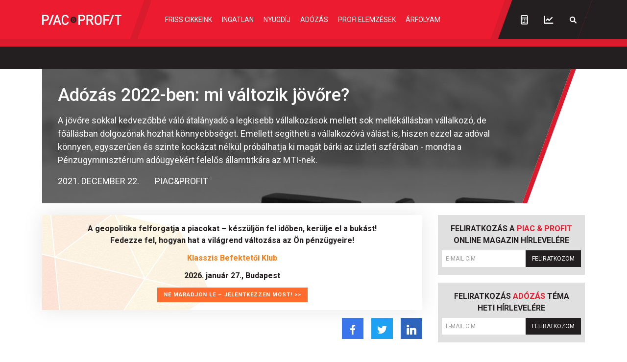

--- FILE ---
content_type: text/html; charset=UTF-8
request_url: https://piacesprofit.hu/cikkek/kkv_cegblog/adozas-2022-ben-mi-valtozik-jovore.html
body_size: 24706
content:
<!doctype html>
<html lang="hu">
<head>
    <meta charset="utf-8">
    <meta name="viewport" content="width=device-width, initial-scale=1, shrink-to-fit=no">
	<link rel="preconnect" href="https://www.google.com">
	<link rel="preconnect" href="https://www.gstatic.com" crossorigin>
	<link rel="preconnect" href="https://fonts.googleapis.com">
	<link rel="preconnect" href="https://fonts.gstatic.com" crossorigin>
	<link rel="stylesheet" href="/dist/piacesprofit/app.8d2db64edc9dc6c4d017.css">

            <title>Adózás 2022-ben: mi változik jövőre? - Piac&Profit</title>

        <meta name="keywords" content="Cégblog, Adóváltozás, Adózás, Kata, Adózás">
        <meta name="description" itemprop="description" content="A jövőre sokkal kedvezőbbé váló átalányadó a legkisebb vállalkozások mellett sok mellékállásban vállalkozó, de főállásban dolgozónak hozhat könnyebbséget. Emellett segítheti a vállalkozóvá válást is, hiszen ezzel az adóval könnyen, egyszerűen és szinte kockázat nélkül próbálhatja ki magát bárki az üzleti szférában - mondta a Pénzügyminisztérium adóügyekért felelős államtitkára az MTI-nek.">
        <meta name="category" value="Cégblog">
        <meta name="author" content="Piac&Profit">
		<meta property="article:publisher" content="https://www.facebook.com/piacesprofit">

        <meta property="fb:app_id" content="1668557033209997">
		<meta name="facebook-domain-verification" content="e6k87y8s4sfp7npnicw7f62idb8yiw">

		<!-- Facebook Pixel Code -->
		<script>
			! function(f, b, e, v, n, t, s) {
				if (f.fbq) return;
				n = f.fbq = function() {
					n.callMethod ?
						n.callMethod.apply(n, arguments) : n.queue.push(arguments)
				};
				if (!f._fbq) f._fbq = n;
				n.push = n;
				n.loaded = !0;
				n.version = '2.0';
				n.queue = [];
				t = b.createElement(e);
				t.async = !0;
				t.src = v;
				s = b.getElementsByTagName(e)[0];
				s.parentNode.insertBefore(t, s)
			}(window, document, 'script',
				'https://connect.facebook.net/en_US/fbevents.js');
			fbq('init', '867745907452708');
			fbq('track', 'PageView');
		</script>
		<noscript><img height="1" width="1" style="display:none" src="https://www.facebook.com/tr?id=867745907452708&ev=PageView&noscript=1"></noscript>
		<!-- End Facebook Pixel Code -->

        <meta property="og:title" content="Ad&oacute;z&aacute;s 2022-ben: mi v&aacute;ltozik j&ouml;vőre?">
        <meta property="og:site_name" content="Piac&Profit">
        <meta property="og:description" content="A jövőre sokkal kedvezőbbé váló átalányadó a legkisebb vállalkozások mellett sok mellékállásban vállalkozó, de főállásban dolgozónak hozhat könnyebbséget. Emellett segítheti a vállalkozóvá válást is, hiszen ezzel az adóval könnyen, egyszerűen és szinte kockázat nélkül próbálhatja ki magát bárki az üzleti szférában - mondta a Pénzügyminisztérium adóügyekért felelős államtitkára az MTI-nek.">
        <meta property="og:url" content="https://piacesprofit.hu/cikkek/kkv_cegblog/adozas-2022-ben-mi-valtozik-jovore.html">
        <meta property="og:locale" content="hu_HU">
        <meta property="og:type" content="article">
        <meta property="og:image:type" content="image/jpeg">
        <meta property="og:image" content="https://piacesprofit.hu/i/f/2/1/6/5/7/1/5/c/c/d/a/f/4/1/5/2/e/0/8/adozas-2022-ben-mi-valtozik-jovore_facebook.jpg?s=1200630">
        <meta property="og:image:secure_url" content="https://piacesprofit.hu/i/f/2/1/6/5/7/1/5/c/c/d/a/f/4/1/5/2/e/0/8/adozas-2022-ben-mi-valtozik-jovore_facebook.jpg?s=1200630">
        <meta property="og:image:width" content="1200">
        <meta property="og:image:height" content="630">

		<meta name="twitter:card" content="summary_large_image">
		<meta name="twitter:site" content="@wwwmforhu">
		<meta name="twitter:label1" content="Szerző:">
		<meta name="twitter:data1" content="Piac&Profit">
		<meta name="twitter:label2" content="Becsült olvasási idő:">
		<meta name="twitter:data2" content="3 perc">

        <meta property="article:tag" content="Cégblog">
        <meta property="article:tag" content="Adóváltozás">
        <meta property="article:tag" content="Adózás">
        <meta property="article:tag" content="Kata">
        <meta property="article:tag" content="Adózás">


    	<meta itemprop="genre" content="News">
		<meta itemprop="inLanguage" content=“hu-HU”>
		<meta itemprop="copyrightYear" content="2021">
		<meta property="article:published_time" itemprop="datePublished" content="2021-12-22T08:50:19+02:00">
		<meta itemprop="dateCreated" content="2021-12-22T08:50:19+02:00">

        <meta name="robots" content="index,follow,noarchive">
        <meta name="revisit-after" content="1 days">
        <meta name="distribution" content="Global">
        <meta name="copyright" content="Piac&Profit">
        <link rel="author" title="Impresszum" href="/impresszum.html">
        <link rel="home" title="" href="/" id="homelink">
        <link rel="canonical" href="https://piacesprofit.hu/cikkek/kkv_cegblog/adozas-2022-ben-mi-valtozik-jovore.html">

        <meta http-equiv="X-UA-Compatible" content="IE=edge">
        <meta http-equiv="content-type" content="text/html; charset=utf-8">
        <meta http-equiv="cache-control" content="no-cache">
        <meta http-equiv="cache-control" content="must-revalidate">
        <meta http-equiv="pragma" content="no-cache">

		<link rel="apple-touch-icon" sizes="180x180" href="/piacesprofit/favicon/apple-touch-icon.png">
		<link rel="icon" type="image/png" sizes="32x32" href="/piacesprofit/favicon/favicon-32x32.png">
		<link rel="icon" type="image/png" sizes="16x16" href="/piacesprofit/favicon/favicon-16x16.png">
		<link rel="manifest" href="/piacesprofit/favicon/site.webmanifest">
		<link rel="mask-icon" href="/piacesprofit/favicon/safari-pinned-tab.svg" color="#5bbad5">
		<meta name="msapplication-TileColor" content="#da532c">
		<meta name="theme-color" content="#ffffff">
		<meta name="application-name" content="Piac&Profit">

	<link rel="alternate" type="application/rss+xml" title="Legfrissebb cikkeink" href="/rss/rss.xml" />

    <!-- InMobi Choice. Consent Manager Tag v3.0 (for TCF 2.2) -->
<script type="text/javascript" async=true>
	(function() {
		var host = 'piacesprofit.hu';
		var element = document.createElement('script');
		var firstScript = document.getElementsByTagName('script')[0];
		var url = 'https://cmp.inmobi.com'
			.concat('/choice/', '2CFJPrqDGZcGN', '/', host, '/choice.js?tag_version=V3');
		var uspTries = 0;
		var uspTriesLimit = 3;
		element.async = true;
		element.type = 'text/javascript';
		element.src = url;

		firstScript.parentNode.insertBefore(element, firstScript);

		function makeStub() {
			var TCF_LOCATOR_NAME = '__tcfapiLocator';
			var queue = [];
			var win = window;
			var cmpFrame;

			function addFrame() {
				var doc = win.document;
				var otherCMP = !!(win.frames[TCF_LOCATOR_NAME]);

				if (!otherCMP) {
					if (doc.body) {
						var iframe = doc.createElement('iframe');

						iframe.style.cssText = 'display:none';
						iframe.name = TCF_LOCATOR_NAME;
						doc.body.appendChild(iframe);
					} else {
						setTimeout(addFrame, 5);
					}
				}
				return !otherCMP;
			}

			function tcfAPIHandler() {
				var gdprApplies;
				var args = arguments;

				if (!args.length) {
					return queue;
				} else if (args[0] === 'setGdprApplies') {
					if (
						args.length > 3 &&
						args[2] === 2 &&
						typeof args[3] === 'boolean'
					) {
						gdprApplies = args[3];
						if (typeof args[2] === 'function') {
							args[2]('set', true);
						}
					}
				} else if (args[0] === 'ping') {
					var retr = {
						gdprApplies: gdprApplies,
						cmpLoaded: false,
						cmpStatus: 'stub'
					};

					if (typeof args[2] === 'function') {
						args[2](retr);
					}
				} else {
					if(args[0] === 'init' && typeof args[3] === 'object') {
						args[3] = Object.assign(args[3], { tag_version: 'V3' });
					}
					queue.push(args);
				}
			}

			function postMessageEventHandler(event) {
				var msgIsString = typeof event.data === 'string';
				var json = {};

				try {
					if (msgIsString) {
						json = JSON.parse(event.data);
					} else {
						json = event.data;
					}
				} catch (ignore) {}

				var payload = json.__tcfapiCall;

				if (payload) {
					window.__tcfapi(
						payload.command,
						payload.version,
						function(retValue, success) {
							var returnMsg = {
								__tcfapiReturn: {
									returnValue: retValue,
									success: success,
									callId: payload.callId
								}
							};
							if (msgIsString) {
								returnMsg = JSON.stringify(returnMsg);
							}
							if (event && event.source && event.source.postMessage) {
								event.source.postMessage(returnMsg, '*');
							}
						},
						payload.parameter
					);
				}
			}

			while (win) {
				try {
					if (win.frames[TCF_LOCATOR_NAME]) {
						cmpFrame = win;
						break;
					}
				} catch (ignore) {}

				if (win === window.top) {
					break;
				}
				win = win.parent;
			}
			if (!cmpFrame) {
				addFrame();
				win.__tcfapi = tcfAPIHandler;
				win.addEventListener('message', postMessageEventHandler, false);
			}
		};

		makeStub();

		function makeGppStub() {
			const CMP_ID = 10;
			const SUPPORTED_APIS = [
				'2:tcfeuv2',
				'6:uspv1',
				'7:usnatv1',
				'8:usca',
				'9:usvav1',
				'10:uscov1',
				'11:usutv1',
				'12:usctv1'
			];

			window.__gpp_addFrame = function (n) {
				if (!window.frames[n]) {
					if (document.body) {
						var i = document.createElement("iframe");
						i.style.cssText = "display:none";
						i.name = n;
						document.body.appendChild(i);
					} else {
						window.setTimeout(window.__gpp_addFrame, 10, n);
					}
				}
			};
			window.__gpp_stub = function () {
				var b = arguments;
				__gpp.queue = __gpp.queue || [];
				__gpp.events = __gpp.events || [];

				if (!b.length || (b.length == 1 && b[0] == "queue")) {
					return __gpp.queue;
				}

				if (b.length == 1 && b[0] == "events") {
					return __gpp.events;
				}

				var cmd = b[0];
				var clb = b.length > 1 ? b[1] : null;
				var par = b.length > 2 ? b[2] : null;
				if (cmd === "ping") {
					clb(
						{
							gppVersion: "1.1", // must be “Version.Subversion”, current: “1.1”
							cmpStatus: "stub", // possible values: stub, loading, loaded, error
							cmpDisplayStatus: "hidden", // possible values: hidden, visible, disabled
							signalStatus: "not ready", // possible values: not ready, ready
							supportedAPIs: SUPPORTED_APIS, // list of supported APIs
							cmpId: CMP_ID, // IAB assigned CMP ID, may be 0 during stub/loading
							sectionList: [],
							applicableSections: [-1],
							gppString: "",
							parsedSections: {},
						},
						true
					);
				} else if (cmd === "addEventListener") {
					if (!("lastId" in __gpp)) {
						__gpp.lastId = 0;
					}
					__gpp.lastId++;
					var lnr = __gpp.lastId;
					__gpp.events.push({
						id: lnr,
						callback: clb,
						parameter: par,
					});
					clb(
						{
							eventName: "listenerRegistered",
							listenerId: lnr, // Registered ID of the listener
							data: true, // positive signal
							pingData: {
								gppVersion: "1.1", // must be “Version.Subversion”, current: “1.1”
								cmpStatus: "stub", // possible values: stub, loading, loaded, error
								cmpDisplayStatus: "hidden", // possible values: hidden, visible, disabled
								signalStatus: "not ready", // possible values: not ready, ready
								supportedAPIs: SUPPORTED_APIS, // list of supported APIs
								cmpId: CMP_ID, // list of supported APIs
								sectionList: [],
								applicableSections: [-1],
								gppString: "",
								parsedSections: {},
							},
						},
						true
					);
				} else if (cmd === "removeEventListener") {
					var success = false;
					for (var i = 0; i < __gpp.events.length; i++) {
						if (__gpp.events[i].id == par) {
							__gpp.events.splice(i, 1);
							success = true;
							break;
						}
					}
					clb(
						{
							eventName: "listenerRemoved",
							listenerId: par, // Registered ID of the listener
							data: success, // status info
							pingData: {
								gppVersion: "1.1", // must be “Version.Subversion”, current: “1.1”
								cmpStatus: "stub", // possible values: stub, loading, loaded, error
								cmpDisplayStatus: "hidden", // possible values: hidden, visible, disabled
								signalStatus: "not ready", // possible values: not ready, ready
								supportedAPIs: SUPPORTED_APIS, // list of supported APIs
								cmpId: CMP_ID, // CMP ID
								sectionList: [],
								applicableSections: [-1],
								gppString: "",
								parsedSections: {},
							},
						},
						true
					);
				} else if (cmd === "hasSection") {
					clb(false, true);
				} else if (cmd === "getSection" || cmd === "getField") {
					clb(null, true);
				}
				//queue all other commands
				else {
					__gpp.queue.push([].slice.apply(b));
				}
			};
			window.__gpp_msghandler = function (event) {
				var msgIsString = typeof event.data === "string";
				try {
					var json = msgIsString ? JSON.parse(event.data) : event.data;
				} catch (e) {
					var json = null;
				}
				if (typeof json === "object" && json !== null && "__gppCall" in json) {
					var i = json.__gppCall;
					window.__gpp(
						i.command,
						function (retValue, success) {
							var returnMsg = {
								__gppReturn: {
									returnValue: retValue,
									success: success,
									callId: i.callId,
								},
							};
							event.source.postMessage(msgIsString ? JSON.stringify(returnMsg) : returnMsg, "*");
						},
						"parameter" in i ? i.parameter : null,
						"version" in i ? i.version : "1.1"
					);
				}
			};
			if (!("__gpp" in window) || typeof window.__gpp !== "function") {
				window.__gpp = window.__gpp_stub;
				window.addEventListener("message", window.__gpp_msghandler, false);
				window.__gpp_addFrame("__gppLocator");
			}
		};

		makeGppStub();

		var uspStubFunction = function() {
			var arg = arguments;
			if (typeof window.__uspapi !== uspStubFunction) {
				setTimeout(function() {
					if (typeof window.__uspapi !== 'undefined') {
						window.__uspapi.apply(window.__uspapi, arg);
					}
				}, 500);
			}
		};

		var checkIfUspIsReady = function() {
			uspTries++;
			if (window.__uspapi === uspStubFunction && uspTries < uspTriesLimit) {
				console.warn('USP is not accessible');
			} else {
				clearInterval(uspInterval);
			}
		};

		if (typeof window.__uspapi === 'undefined') {
			window.__uspapi = uspStubFunction;
			var uspInterval = setInterval(checkIfUspIsReady, 6000);
		}
	})();
</script>
<!-- End InMobi Choice. Consent Manager Tag v3.0 (for TCF 2.2) -->
<script type="application/bannerData" id="adData" class="mforpb_adzone">
{
"url" : "/cikkek/kkv_cegblog/adozas-2022-ben-mi-valtozik-jovore.html",
"pageType" : "article",
"keywords" : ["Adóváltozás","Adózás","Kata","Adózás"],
"category" : "Cégblog",
"adult" : 0,
"gSens" : 0,
"extraData" : [],
"locked" : 0
}
</script>

<script type="application/javascript" class="mforpb_adzone">
	var debugVersion=Date.now();const admeLocalQueryString=window.location.search,admeLocalUrlParams=new URLSearchParams(admeLocalQueryString),admeLocalDebug=admeLocalUrlParams.has("admeDebug"),admeUrl="https://link.adaptivemedia.hu/adme/extra/adme",admeLink=admeLocalDebug?admeUrl+".js?v="+debugVersion:admeUrl+".min.js",admeElement=document.createElement("script");admeElement.src=admeLink,document.head.appendChild(admeElement),admeElement.onload=()=>{console.log("adme.js loaded")},admeElement.onerror=()=>{console.log("adme.js cannot be loaded")};
</script>

    	<!-- Global site tag (gtag.js) - Google Analytics -->
	<script async src="https://www.googletagmanager.com/gtag/js?id=UA-5224765-1"></script>
	<script>
		window.dataLayer = window.dataLayer || [];
		function gtag(){dataLayer.push(arguments);}
		gtag('js', new Date());

		gtag('config', 'UA-5224765-1');
	</script>

	<script src="https://cdn.onesignal.com/sdks/OneSignalSDK.js" async=""></script>
	<script>
		window.OneSignal = window.OneSignal || [];
		OneSignal.push(function() {
			OneSignal.init({
				appId: "c77716ed-f0d8-4261-99d0-9837e7a5288a",
			});
		});
	</script>
	
	<script>window.grecaptchaSiteKey = '6LchupkhAAAAAPr5obvf8e_LzDnvgSwjaf8ObecP';</script>
</head>
<body>
	<div id="fb-root"></div>
	<script async defer crossorigin="anonymous" src="https://connect.facebook.net/hu_HU/sdk.js#xfbml=1&version=v14.0&appId=1668557033209997&autoLogAppEvents=1" nonce="nRGKSLvr"></script>
	<header class="header slotHeader">
		<div class="container-fluid container-xl h-100 d-flex justify-content-between justify-content-lg-start">
			<h1 class="header-logo d-flex align-items-center order-2 order-lg-1">
				<a href="/" class="d-flex">
					<svg width="162" height="21" fill="none" xmlns="http://www.w3.org/2000/svg" viewBox="0 0 162 21" preserveAspectRatio="xMinYMid meet">
						<g clip-path="url(#PPlogoClipPath)">
							<path d="M68.59 10.055a4.776 4.776 0 0 1-.771 2.595 4.574 4.574 0 0 1-2.042 1.718 4.422 4.422 0 0 1-2.624.26 4.505 4.505 0 0 1-2.323-1.282 4.723 4.723 0 0 1-1.24-2.396 4.806 4.806 0 0 1 .26-2.7 4.652 4.652 0 0 1 1.674-2.098 4.431 4.431 0 0 1 4.265-.43 4.539 4.539 0 0 1 1.475 1.017c.422.436.757.953.984 1.522a4.8 4.8 0 0 1 .343 1.794Z" fill="#ED1B2F"/>
							<path d="m101.596 20.784-4.21-8.682h-3.804v8.682h-3.037V.152h7.766c3.791 0 6.174 2.543 6.174 6.026a5.52 5.52 0 0 1-1.047 3.465 5.242 5.242 0 0 1-2.941 2l4.605 9.115-3.506.026Zm-3.52-17.797h-4.494v6.445h4.495c.427.028.856-.035 1.259-.185.403-.149.772-.382 1.084-.684a3.22 3.22 0 0 0 .732-1.071 3.313 3.313 0 0 0 0-2.565 3.22 3.22 0 0 0-.732-1.071 3.118 3.118 0 0 0-1.084-.684 3.054 3.054 0 0 0-1.26-.185ZM12.854 20.784 20.769.152h3.42l-7.915 20.632h-3.42ZM7.594 12.674H3.037v8.11H-.025V.153H7.57a5.917 5.917 0 0 1 2.408.392c.768.297 1.47.75 2.064 1.335a6.263 6.263 0 0 1 1.388 2.062 6.414 6.414 0 0 1 0 4.917 6.263 6.263 0 0 1-1.388 2.063 6.054 6.054 0 0 1-2.064 1.335 5.917 5.917 0 0 1-2.408.392l.025.025Zm-.21-9.686H3.037v6.851h4.347c.454.029.909-.039 1.337-.198a3.32 3.32 0 0 0 1.15-.728c.332-.32.595-.708.776-1.138a3.518 3.518 0 0 0 0-2.723 3.433 3.433 0 0 0-.776-1.138 3.32 3.32 0 0 0-1.15-.728 3.246 3.246 0 0 0-1.337-.198ZM47.23 21a7.101 7.101 0 0 1-2.854-.548 7.273 7.273 0 0 1-2.419-1.651c-1.963-2.034-1.939-4.31-1.939-8.275 0-3.967 0-6.255 1.939-8.276A7.225 7.225 0 0 1 44.369.597a7.053 7.053 0 0 1 2.848-.546 6.769 6.769 0 0 1 4.791 1.723 7.162 7.162 0 0 1 2.346 4.633h-3.087a4.324 4.324 0 0 0-.965-2.067 4.14 4.14 0 0 0-1.864-1.255 4.035 4.035 0 0 0-2.226-.081 4.118 4.118 0 0 0-1.946 1.115c-.988 1.106-1.235 2.288-1.235 6.432s.223 5.326 1.235 6.42c.38.41.837.736 1.345.955a3.863 3.863 0 0 0 1.606.316 3.98 3.98 0 0 0 2.681-.98 4.202 4.202 0 0 0 1.394-2.554h3.062a7.172 7.172 0 0 1-2.363 4.585A6.78 6.78 0 0 1 47.229 21ZM31.66.178h-2.446L21.88 20.77h3.235l5.396-15.94 5.26 15.94h3.235L31.659.178ZM119.673 18.75a7.187 7.187 0 0 1-2.421 1.668 7.015 7.015 0 0 1-2.864.544 6.931 6.931 0 0 1-2.847-.545 7.108 7.108 0 0 1-2.401-1.667c-1.976-2.021-1.951-4.31-1.951-8.263 0-3.953 0-6.254 1.951-8.288a7.152 7.152 0 0 1 2.404-1.657A6.98 6.98 0 0 1 114.388 0a7.05 7.05 0 0 1 2.861.54 7.228 7.228 0 0 1 2.424 1.659c1.975 2.034 1.913 4.31 1.913 8.288 0 3.979.062 6.19-1.913 8.263Zm-2.297-14.67a4.163 4.163 0 0 0-2.982-1.269c-1.118 0-2.19.456-2.982 1.27-.988 1.105-1.235 2.262-1.235 6.355s.198 5.288 1.235 6.356a4.163 4.163 0 0 0 2.982 1.27c1.118 0 2.19-.457 2.982-1.27.975-1.106 1.235-2.263 1.235-6.356s-.26-5.2-1.235-6.356ZM127.711 2.987v6.28h8.322v2.81h-8.322v8.707h-3.025V.152h12.792v2.81l-9.767.025ZM135.626 20.784 143.54.152h3.285l-7.915 20.606-3.284.026ZM156.493 2.987v17.797h-3.037V2.987h-5.52V.152H162v2.81l-5.507.025ZM81.68 12.674h-4.557v8.11H74.06V.153h7.581a5.917 5.917 0 0 1 2.408.392c.768.297 1.47.75 2.064 1.335a6.262 6.262 0 0 1 1.388 2.062 6.414 6.414 0 0 1 0 4.917 6.261 6.261 0 0 1-1.388 2.063 6.053 6.053 0 0 1-2.064 1.335 5.917 5.917 0 0 1-2.408.392l.037.025Zm-.21-9.686h-4.347v6.851h4.346c.454.029.91-.039 1.337-.198a3.32 3.32 0 0 0 1.15-.728c.332-.32.596-.708.776-1.138a3.518 3.518 0 0 0 0-2.723 3.436 3.436 0 0 0-.775-1.138 3.32 3.32 0 0 0-1.151-.728 3.246 3.246 0 0 0-1.337-.198Z" fill="#fff"/>
							<path d="M62.404 11.809c0 .597.47 1.271 1.618 1.271.877 0 1.42-.445 1.42-1.093v-1.208h-1.617c-.976-.038-1.359.521-1.42 1.03Z" fill="#231F20"/>
							<path d="M64.047 4.067a6.048 6.048 0 0 0-3.43 1.072 6.32 6.32 0 0 0-2.274 2.852 6.53 6.53 0 0 0-.351 3.672 6.416 6.416 0 0 0 1.69 3.255 6.12 6.12 0 0 0 3.16 1.74 6.009 6.009 0 0 0 3.567-.363 6.216 6.216 0 0 0 2.771-2.34 6.49 6.49 0 0 0 1.04-3.532c0-1.685-.65-3.302-1.808-4.494a6.085 6.085 0 0 0-4.365-1.862Zm3.16 6.712h-.728v1.271c0 1.208-.876 2.06-2.47 2.098-1.9 0-2.777-1.182-2.666-2.415.041-.327.165-.636.357-.9.193-.262.448-.47.742-.6a1.715 1.715 0 0 1-.572-.687 1.773 1.773 0 0 1-.157-.89c.012-.302.084-.599.21-.872.127-.273.305-.518.526-.718a2.127 2.127 0 0 1 1.623-.558c.478-.026.95.113 1.343.397.392.283.68.694.817 1.167l-.95.292a1.262 1.262 0 0 0-.493-.6 1.207 1.207 0 0 0-.742-.188c-.68 0-1.334.381-1.346 1.08a1.031 1.031 0 0 0 .312.8.949.949 0 0 0 .799.256h3.371l.025 1.067Z" fill="#231F20"/>
							<path d="M34.4 13.055h-8.026v2.555H34.4v-2.555Z" fill="#fff"/>
						</g>
						<defs>
							<clipPath id="PPlogoClipPath">
								<path fill="#fff" d="M0 0h162v21H0z"/>
							</clipPath>
						</defs>
					</svg>
				</a>
			</h1>
			<nav id="mainMenu" class="header-nav d-flex align-items-lg-center justify-content-lg-center flex-grow-1 order-lg-2">
				<ul class="header-menu d-flex flex-column flex-lg-row flex-grow-1 m-2 m-lg-0">
					<li class="header-menu-item me-xxl-3"><a href="/friss-cikkeink.html" class="header-menu-link text-nowrap">Friss cikkeink</a></li>
					<li class="header-menu-item me-xxl-3"><a href="/cimke/ingatlan" class="header-menu-link">Ingatlan</a></li>
					<li class="header-menu-item me-xxl-3"><a href="/cimke/nyugdij" class="header-menu-link">Nyugdíj</a></li>
					<li class="header-menu-item me-xxl-3"><a href="/cimke/adozas" class="header-menu-link">Adózás</a></li>
					<li class="header-menu-item me-xxl-3"><a href="/cimke/profi-elemzesek" class="header-menu-link">Profi elemzések</a></li>
					<li class="header-menu-item me-xxl-3"><a href="/cimke/arfolyam" class="header-menu-link">Árfolyam</a></li>
				</ul>
			</nav>
			<div class="header-dark order-3">
				<div class="header-tools d-flex align-items-center">
					<a href="/kalkulatorok/index.html" class="header-tool-btn p-2 p-md-3 d-flex" title="Kalkulátorok">
						<svg width="15" height="20" fill="none" xmlns="http://www.w3.org/2000/svg"><path d="M7.625 13.64a.88.88 0 0 0 .89-.89.903.903 0 0 0-.89-.89.88.88 0 0 0-.89.89c0 .52.37.89.89.89Zm0-3.265a.88.88 0 0 0 .89-.89.903.903 0 0 0-.89-.891.88.88 0 0 0-.89.89c0 .52.37.891.89.891Zm3.266 3.266a.88.88 0 0 0 .89-.891.903.903 0 0 0-.89-.89.88.88 0 0 0-.891.89c0 .52.371.89.89.89Zm0-3.266a.88.88 0 0 0 .89-.89.903.903 0 0 0-.89-.891.88.88 0 0 0-.891.89c0 .52.371.891.89.891Zm0 6.531c.482 0 .89-.37.89-.89a.903.903 0 0 0-.89-.891.88.88 0 0 0-.891.89c0 .52.371.891.89.891Zm-6.532 0h2.97c.482 0 .89-.37.89-.89a.903.903 0 0 0-.89-.891h-2.97a.88.88 0 0 0-.89.89c0 .52.37.891.89.891ZM12.375.875h-9.5A2.368 2.368 0 0 0 .5 3.25V17.5a2.345 2.345 0 0 0 2.375 2.375h9.5A2.368 2.368 0 0 0 14.75 17.5V3.25A2.392 2.392 0 0 0 12.375.875Zm.594 16.625a.61.61 0 0 1-.594.594h-9.5a.586.586 0 0 1-.594-.594V7.406H12.97V17.5Zm0-11.875H2.28V3.25a.61.61 0 0 1 .594-.594h9.5c.297 0 .594.297.594.594v2.375Zm-8.61 4.75a.88.88 0 0 0 .891-.89.903.903 0 0 0-.89-.891.88.88 0 0 0-.891.89c0 .52.37.891.89.891Zm0 3.266a.88.88 0 0 0 .891-.891.903.903 0 0 0-.89-.89.88.88 0 0 0-.891.89c0 .52.37.89.89.89Z" fill="#fff"/></svg>
					</a>
					<a href="https://privatbankar.hu/arfolyamok" class="header-tool-btn p-2 p-md-3 ms-3 ms-md-0 d-flex" target="_blank" title="Árfolyamok">
						<svg width="20" height="17" fill="none" xmlns="http://www.w3.org/2000/svg"><path d="M4.62 10.156a1.187 1.187 0 0 0 1.706 0L8.22 8.301l2.115 2.115c.223.223.52.334.854.334.296 0 .593-.111.816-.334l5.715-5.678a1.258 1.258 0 0 0 0-1.707 1.258 1.258 0 0 0-1.707 0l-4.825 4.862-2.152-2.116a1.144 1.144 0 0 0-1.67 0L4.62 8.487c-.445.482-.445 1.224 0 1.67Zm13.692 4.156H2.876V1.25c0-.63-.557-1.188-1.188-1.188C1.02.063.5.62.5 1.25V15.5c0 .668.52 1.188 1.188 1.188h16.625c.63 0 1.187-.52 1.187-1.188 0-.63-.557-1.188-1.188-1.188Z" fill="#fff"/></svg>
					</a>
                    					<a href="javascript:;" class="header-tool-btn p-2 p-md-3 ms-3 ms-md-0 d-flex" data-bs-toggle="modal" data-bs-target="#searchModal" title="Keresés">
						<svg width="16" height="15" fill="none" xmlns="http://www.w3.org/2000/svg"><path d="M14.672 12.89 11.39 9.61a5.677 5.677 0 0 0 .93-3.938c-.356-2.516-2.407-4.54-4.895-4.867a5.722 5.722 0 0 0-6.399 6.398c.328 2.488 2.352 4.54 4.868 4.895a5.787 5.787 0 0 0 3.964-.93l3.254 3.281a1.14 1.14 0 0 0 1.559 0c.41-.437.41-1.12 0-1.558ZM3.16 6.438c0-1.914 1.559-3.5 3.5-3.5 1.914 0 3.5 1.586 3.5 3.5 0 1.942-1.586 3.5-3.5 3.5a3.49 3.49 0 0 1-3.5-3.5Z" fill="#fff"/></svg>
					</a>
 									</div>
			</div>
			<div class="d-lg-none order-1 header-menu-toggle-wrapper d-flex">
				<button type="button" class="header-menu-toggle text-left" aria-label="Menü" aria-controls="mainMenu" aria-expanded="false">
					<svg class="header-menu-toggle-icon" width="20" height="20" fill="none" xmlns="http://www.w3.org/2000/svg">
						<path class="icon-open" d="M19.464 2.5A.543.543 0 0020 1.964V.536C20 .268 19.732 0 19.464 0H.536A.543.543 0 000 .536v1.428c0 .313.223.536.536.536h18.928zm0 7.143A.543.543 0 0020 9.107V7.68c0-.268-.268-.536-.536-.536H.536A.543.543 0 000 7.679v1.428c0 .313.223.536.536.536h18.928zm0 7.143A.543.543 0 0020 16.25v-1.429c0-.267-.268-.535-.536-.535H.536A.543.543 0 000 14.82v1.429c0 .313.223.536.536.536h18.928z" fill="#fff"/>
						<path class="icon-close" d="M12.097 9.969l6.448-6.385 1.314-1.315c.188-.188.188-.5 0-.751L18.482.141c-.25-.188-.563-.188-.751 0l-7.7 7.762L2.27.141c-.188-.188-.5-.188-.751 0L.141 1.518c-.188.25-.188.563 0 .751l7.762 7.7L.141 17.73c-.188.188-.188.5 0 .751l1.377 1.377c.25.188.563.188.751 0l7.762-7.762 6.385 6.448 1.315 1.314c.188.188.5.188.751 0l1.377-1.377c.188-.25.188-.563 0-.751l-7.762-7.762z" fill="#fff"/>
					</svg>
				</button>
			</div>
		</div>
	</header>

	<div class="ticker-tape bg-dark">
	<!-- TradingView Widget BEGIN -->
	<div class="tradingview-widget-container">
		<div class="tradingview-widget-container__widget"></div>
		<script type="text/javascript" src="https://s3.tradingview.com/external-embedding/embed-widget-ticker-tape.js" async>
			{
				"symbols": [
					{
						"description": "",
						"proName": "FX:AUDUSD"
					},
					{
						"description": "",
						"proName": "FX:USDCAD"
					},
					{
						"description": "",
						"proName": "FX_IDC:EURRUB"
					},
					{
						"description": "",
						"proName": "SAXO:EURHUF"
					},
					{
						"description": "",
						"proName": "SAXO:USDHUF"
					},
					{
						"description": "",
						"proName": "FX:EURUSD"
					},
					{
						"description": "",
						"proName": "FX:GBPUSD"
					},
					{
						"description": "",
						"proName": "FX:USDJPY"
					},
					{
						"description": "",
						"proName": "FX:USDCHF"
					}
				],
				"showSymbolLogo": false,
				"colorTheme": "dark",
				"isTransparent": true,
				"displayMode": "regular",
				"largeChartUrl": "https://privatbankar.hu/arfolyamok",
				"locale": "en"
			}
		</script>
	</div>
	<!-- TradingView Widget END -->
</div>
	<main class="flex-grow-1 slotFullContainer">
				
<script type="application/ld+json">
{
	"@context": "http://schema.org",
	"@type": "NewsArticle",
	"url": "https://piacesprofit.hu/cikkek/kkv_cegblog/adozas-2022-ben-mi-valtozik-jovore.html",
	"publisher":{
		"@type":"Organization",
		"name":"Piac&Profit",
		"logo":"https://piacesprofit.hu/piacesprofit_og_image_1200x630.jpg"
	},
	"author": {
	    "@type": "Person",
	    "name": "Piac&Profit",
	    "url": "https://piacesprofit.hu/cikkek/szerzo/piac-es-profit.html"
	},
	"headline": "Adózás 2022-ben: mi változik jövőre?",
	"mainEntityOfPage": "https://piacesprofit.hu/cikkek/kkv_cegblog/adozas-2022-ben-mi-valtozik-jovore.html",
	"articleBody": "A jövőre sokkal kedvezőbbé váló átalányadó a legkisebb vállalkozások mellett sok mellékállásban vállalkozó, de főállásban dolgozónak hozhat könnyebbséget. Emellett segítheti a vállalkozóvá válást is, hiszen ezzel az adóval könnyen, egyszerűen és szinte kockázat nélkül próbálhatja ki magát bárki az üzleti szférában - mondta a Pénzügyminisztérium adóügyekért felelős államtitkára az MTI-nek.",
	"datePublished":"2021-12-22T08:50:19+02:00",
	"image":[
		"https://piacesprofit.hu/i/f/2/1/6/5/7/1/5/c/c/d/a/f/4/1/5/2/e/0/8/adozas-2022-ben-mi-valtozik-jovore_lgc.jpg"
	]
}
</script>

<article class="container-md mb-3">
	<header class="article-heading flex-grow-1 mb-4" style="background-image: url('https://piacesprofit.hu/i/f/2/1/6/5/7/1/5/c/c/d/a/f/4/1/5/2/e/0/8/adozas-2022-ben-mi-valtozik-jovore_heading.jpg');">
		<div class="article-heading-text">
			<h1 class="article-heading-title mb-3">
				Adózás 2022-ben: mi változik jövőre?			</h1>
			<div class="article-heading-lead lead mb-3">A jövőre sokkal kedvezőbbé váló átalányadó a legkisebb vállalkozások mellett sok mellékállásban vállalkozó, de főállásban dolgozónak hozhat könnyebbséget. Emellett segítheti a vállalkozóvá válást is, hiszen ezzel az adóval könnyen, egyszerűen és szinte kockázat nélkül próbálhatja ki magát bárki az üzleti szférában - mondta a Pénzügyminisztérium adóügyekért felelős államtitkára az MTI-nek.</div>

			<div class="d-flex">
				<time class="news-datetime-header" datetime="2021-12-22 08:50">2021. december 22.</time>
				<address class="ms-5 mb-0">
					<a href="https://piacesprofit.hu/cikkek/szerzo/piac-es-profit.html" title="Piac&Profit" rel="author" class="text-white text-uppercase text-nowrap">Piac&Profit</a>
				</address>
			</div>
		</div>
	</header>

	
    
	<div class="row">
		<div class="col-main slotDoubleColumn">
                <div class="klasszis-elofizetes-promo klasszis-elofizetes-promo-top klasszis-infoblokk mb-3" style="padding: 1rem;">
        <p class="font-weight-bold" style="margin: 0 0 .75em 0;font-weight: bold;font-size: 16px;">
            A geopolitika felforgatja a piacokat – készüljön fel időben, kerülje el a bukást! <br>
            Fedezze fel, hogyan hat a világrend változása az Ön pénzügyeire!
		</p>
        <p class="font-weight-bold" style="margin: .75em 0;font-weight: bold;color: #fd7e14;font-size: 16px;">
            Klasszis Befektetői Klub
		</p>
        <p class="font-weight-bold" style="margin: .75em 0;font-weight: bold;font-size: 16px;">2026. január 27., Budapest</p>
        <p><a href="https://rendezvenyek.klasszis.hu/rendezveny/klasszis-befektetoi-klub--2026-januar" target="_blank" class="btn btn-klasszis blaize-submit text-white d-inline-flex align-items-center" style="color: #fff;margin: 0;">
                <span style="font-size: 11px;">Ne maradjon le – jelentkezzen most! >></span>
            </a></p>
    </div>

            
			
			<div class="news-toolbar d-flex justify-content-end align-items-center mb-4">
				<div class="fb-like me-3" data-href="https://piacesprofit.hu/cikkek/kkv_cegblog/adozas-2022-ben-mi-valtozik-jovore.html" data-width="107" style="width: 107px;" data-layout="button" data-action="recommend" data-size="large" data-share="false"></div>
				<a class="news-toolbar-item news-toolbar-facebook-share me-3" title="Cikk megosztása Facebookon" href="javascript:;">
					<svg xmlns="http://www.w3.org/2000/svg" viewBox="0 0 155.139 155.139" width="20" height="20">
						<path fill="#fff" d="M89.584 155.139V84.378h23.742l3.562-27.585H89.584V39.184c0-7.984 2.208-13.425 13.67-13.425l14.595-.006V1.08C115.325.752 106.661 0 96.577 0 75.52 0 61.104 12.853 61.104 36.452v20.341H37.29v27.585h23.814v70.761h28.48z"></path>
					</svg>
					<script>
						(() => {
							try {
								document.querySelector('.news-toolbar-facebook-share').addEventListener('click', e => {
									e.preventDefault();
									FB.ui({
										method: 'share',
										href: 'https://piacesprofit.hu/cikkek/kkv_cegblog/adozas-2022-ben-mi-valtozik-jovore.html'
									});
								});
							} catch (e) {}
						})();
					</script>
				</a>
				<a class="news-toolbar-item news-toolbar-twitter-share me-3" target="_blank" title="Cikk megosztása Twitteren" href="https://twitter.com/intent/tweet">
					<svg xmlns="http://www.w3.org/2000/svg" viewBox="0 0 512 512" width="20" height="20">
						<path fill="#fff" d="M512 97.248c-19.04 8.352-39.328 13.888-60.48 16.576 21.76-12.992 38.368-33.408 46.176-58.016-20.288 12.096-42.688 20.64-66.56 25.408C411.872 60.704 384.416 48 354.464 48c-58.112 0-104.896 47.168-104.896 104.992 0 8.32.704 16.32 2.432 23.936-87.264-4.256-164.48-46.08-216.352-109.792-9.056 15.712-14.368 33.696-14.368 53.056 0 36.352 18.72 68.576 46.624 87.232-16.864-.32-33.408-5.216-47.424-12.928v1.152c0 51.008 36.384 93.376 84.096 103.136-8.544 2.336-17.856 3.456-27.52 3.456-6.72 0-13.504-.384-19.872-1.792 13.6 41.568 52.192 72.128 98.08 73.12-35.712 27.936-81.056 44.768-130.144 44.768-8.608 0-16.864-.384-25.12-1.44C46.496 446.88 101.6 464 161.024 464c193.152 0 298.752-160 298.752-298.688 0-4.64-.16-9.12-.384-13.568 20.832-14.784 38.336-33.248 52.608-54.496z"></path>
					</svg>
				</a>
				<a class="news-toolbar-item news-toolbar-linkedin-share" target="_blank" title="Cikk megosztása LinkedInen" href="https://www.linkedin.com/shareArticle?url=https%3A%2F%2Fpiacesprofit.hu%2Fcikkek%2Fkkv_cegblog%2Fadozas-2022-ben-mi-valtozik-jovore.html&title=Ad%C3%B3z%C3%A1s+2022-ben%3A+mi+v%C3%A1ltozik+j%C3%B6v%C5%91re%3F">
					<svg xmlns="http://www.w3.org/2000/svg" viewBox="0 0 310 310" width="20" height="20">
						<path fill="#fff" d="M72.16 99.73H9.927a5 5 0 00-5 5v199.928a5 5 0 005 5H72.16a5 5 0 005-5V104.73a5 5 0 00-5-5zM41.066.341C18.422.341 0 18.743 0 41.362 0 63.991 18.422 82.4 41.066 82.4c22.626 0 41.033-18.41 41.033-41.038C82.1 18.743 63.692.341 41.066.341zM230.454 94.761c-24.995 0-43.472 10.745-54.679 22.954V104.73a5 5 0 00-5-5h-59.599a5 5 0 00-5 5v199.928a5 5 0 005 5h62.097a5 5 0 005-5V205.74c0-33.333 9.054-46.319 32.29-46.319 25.306 0 27.317 20.818 27.317 48.034v97.204a5 5 0 005 5H305a5 5 0 005-5V194.995c0-49.565-9.451-100.234-79.546-100.234z"></path>
					</svg>
				</a>
			</div>

			<div class="article-content mb-4">
				
<div class="article slotArticle"><p>Izer Norbert felidézte, hogy az eddiginél többen választhatják az egyéni vállalkozók átalányadózását jövőre, és a feltételei is kedvezőbbé válnak.</p>
<p>Az államtitkár a kedvező változások közül elsőként az adómentes jövedelemhatár nagyságát emelte ki. Ez az éves minimálbér fele, ami 40 százalékos költségátalánnyal számolva azt jelenti, hogy kétmillió forint bevételig az átalányadózóknak nem kell személyi jövedelemadót (szja) fizetniük.</p>
<p>A 80 százalékos költséghányad levonására jogosultak esetében még magasabb összegű bevétel mentes az adó alól, így például az átalányadót választó fényképészeknek, fodrászoknak, taxisoknak vagy telefonszerelőknek 6 millió forint éves bevételig nem kell szja-t fizetniük.</p>
<p><figure id="attachment_235918" align="aligncenter" width="750">
                <figure class="article_image">
                    <img src="https://piacesprofit.hu/media/2020/01/adozas-e1594734806662.jpg" alt="">
                    <figcaption></figcaption>
                </figure>
             depositphotos.com</figure></p>
<p>Jelenleg a kata (kisadózó vállalkozások tételes adója) a legnépszerűbb adófajta, több mint 450 ezren adóznak így. Sok kisebb bevételű - jellemzően mellékállásban vállalkozó - katásnak érdemes átalányadóra váltani; azoknak, akiknek az éves jövedelme nem éri el a mentességi határértéket mindenképp.</p>
<p>A kisadózónak be kell jelentenie az adóhivatalnak, ha úgy dönt, hogy jövőre a katáról áttér az átalányadózásra. Ha a katás december 31-ig bejelenti a változást (a 'T101E űrlapon), akkor január 1-jétől már alkalmazhatja az átalányadózás szabályait.</p>
<p>Nagy előnye a jövőre hatályba lépő, újfajta átalányadózásnak az is, hogy ezt az adófajtát bárki választhatja, mindegy, milyen tevékenységet végez; csak a bevételi korlátra vonatkozó szabályokat kell betartani: az átalányadót az éves minimálbér tízszereséig lehet választani, ami 24 millió forint. A kizárólag kiskereskedelmi tevékenységet végzők esetében a bevételi korlát magasabb, ők akkor is átalányadózhatnak, ha bevételük nem haladja meg az éves minimálbér ötvenszeresét, vagyis 120 millió forintot.</p>
<p>Az átalányadó 2022 egyik legnépszerűbb adófajtája lehet: az adómentességi értékhatár bevezetése és a bevételi értékhatárok jelentős emelése mellett a költséghányadok számának csökkentése sokaknak teszi vonzóvá az átalányadózást.</p>
<p>(MTI)</p></div>
			</div>

            
            
			<div class="d-flex justify-content-between mb-6">
				<div class="article-tags ms-n1 d-flex flex-wrap">
                    							<a class="badge text-bg-light m-1" href="https://piacesprofit.hu/cimke/adovaltozas" title="Címke / Adóváltozás">Adóváltozás</a>
                    							<a class="badge text-bg-light m-1" href="https://piacesprofit.hu/cimke/adozas" title="Címke / Adózás">Adózás</a>
                    							<a class="badge text-bg-light m-1" href="https://piacesprofit.hu/cimke/kata" title="Címke / Kata">Kata</a>
                    							<a class="badge text-bg-light m-1" href="https://piacesprofit.hu/tema/adozas" title="Témabox / Adózás">Adózás</a>
                    				</div>
			</div>

            
			<div data-widget_id="68d4037353e2a" class="bd_widget_placeholder"></div>
<script src="https://biztosdontes.hu/assets/js/bd_widget.js" async></script>
			<div class="mb-6">
				<h1 class="news-category mb-4"><a href="/cimke/velemenyvezer" class="text-primary">Véleményvezér</a></h1>
				<div class="row gy-3 flex-wrap">
    		<div class="col-sm-6 col-lg-4">
            <div class="position-relative">
	<picture class="d-block">
		<img src="https://piacesprofit.hu/i/9/7/f/3/0/d/5/3/1/9/a/3/6/5/c/d/9/4/f/0/robert-fico-elozni-igyekszik-orban-viktort-washingtonban_md.jpg" alt="Robert Fico előzni igyekszik Orbán Viktort Washingtonban" class="img-fluid mb-2">
	</picture>
    <time class="news-datetime" datetime="2026-01-15 15:30">2026. január 15.</time>
    <h2 class="h5"><a href="https://piacesprofit.hu/cikkek/gazdasag/robert-fico-elozni-igyekszik-orban-viktort-washingtonban.html" class="stretched-link">Robert Fico előzni igyekszik Orbán Viktort Washingtonban&nbsp;</a></h2>
    <div class="news-lead-sm">Nagy váltás Romániában.</div></div>
		</div>
            		<div class="col-sm-6 col-lg-4">
            <div class="position-relative">
	<picture class="d-block">
		<img src="https://piacesprofit.hu/i/d/b/0/8/9/9/5/8/d/5/7/6/2/b/b/4/7/b/e/c/furdenek-a-penzben-a-lengyel-onkormanyzatok_md.jpg" alt="Fürdenek a pénzben a lengyel önkormányzatok" class="img-fluid mb-2">
	</picture>
    <time class="news-datetime" datetime="2026-01-15 09:42">2026. január 15.</time>
    <h2 class="h5"><a href="https://piacesprofit.hu/cikkek/gazdasag/furdenek-a-penzben-a-lengyel-onkormanyzatok.html" class="stretched-link">Fürdenek a pénzben a lengyel önkormányzatok&nbsp;</a></h2>
    <div class="news-lead-sm">Nyílik az olló Lengyelország és Magyarország között.</div></div>
		</div>
            		<div class="col-sm-6 col-lg-4">
            <div class="position-relative">
	<picture class="d-block">
		<img src="https://piacesprofit.hu/i/7/3/f/1/2/7/4/b/e/b/2/5/b/2/2/1/b/0/c/d/az-ukran-foparancsnok-szerint-tobb-embert-veszitenek-az-oroszok-mint-amennyit-toborozni-tudnak_md.jpg" alt="Az ukrán főparancsnok szerint több embert veszítenek az oroszok, mint amennyit toborozni tudnak" class="img-fluid mb-2">
	</picture>
    <time class="news-datetime" datetime="2026-01-15 06:03">2026. január 15.</time>
    <h2 class="h5"><a href="https://piacesprofit.hu/cikkek/tarsadalom/az-ukran-foparancsnok-szerint-tobb-embert-veszitenek-az-oroszok-mint-amennyit-toborozni-tudnak.html" class="stretched-link">Az ukrán főparancsnok szerint több embert veszítenek az oroszok, mint amennyit toborozni tudnak&nbsp;</a></h2>
    <div class="news-lead-sm">Az ukrán parancsnok fordulatot vár a háborúban.</div></div>
		</div>
                    		<div class="col-sm-6 col-lg-4">
            <div class="position-relative">
	<picture class="d-block">
		<img src="https://piacesprofit.hu/i/e/4/1/7/c/c/8/7/9/4/9/6/d/f/1/e/5/c/3/b/lazadas-trump-ellen-gronland-ugyeben_md.jpg" alt="Lázadás Trump ellen Grönland ügyében" class="img-fluid mb-2">
	</picture>
    <time class="news-datetime" datetime="2026-01-14 10:43">2026. január 14.</time>
    <h2 class="h5"><a href="https://piacesprofit.hu/cikkek/tarsadalom/lazadas-trump-ellen-gronland-ugyeben.html" class="stretched-link">Lázadás Trump ellen Grönland ügyében&nbsp;</a></h2>
    <div class="news-lead-sm">Még a republikánusok mindegyikének sem tetszene egy grönlandi invázió.</div></div>
		</div>
            		<div class="col-sm-6 col-lg-4">
            <div class="position-relative">
	<picture class="d-block">
		<img src="https://piacesprofit.hu/i/b/c/6/3/0/f/4/2/e/0/9/9/c/f/8/7/8/0/f/c/europaban-a-magyarok-fizetik-a-legtobbet-az-orszag-hiteleiert_md.jpg" alt="Európában a magyarok fizetik a legtöbbet az ország hiteleiért" class="img-fluid mb-2">
	</picture>
    <time class="news-datetime" datetime="2026-01-14 10:07">2026. január 14.</time>
    <h2 class="h5"><a href="https://piacesprofit.hu/cikkek/gazdasag/europaban-a-magyarok-fizetik-a-legtobbet-az-orszag-hiteleiert.html" class="stretched-link">Európában a magyarok fizetik a legtöbbet az ország hiteleiért&nbsp;</a></h2>
    <div class="news-lead-sm">Gazdaságpolitikai fordulatra volna szükség.</div></div>
		</div>
            		<div class="col-sm-6 col-lg-4">
            <div class="position-relative">
	<picture class="d-block">
		<img src="https://piacesprofit.hu/i/0/f/f/8/f/6/9/c/0/7/3/2/1/0/4/1/4/6/6/1/nincs-cim_md.jpg" alt="Az adófizetők nyöghetik a NER-es cég csődjét" class="img-fluid mb-2">
	</picture>
    <time class="news-datetime" datetime="2026-01-13 13:02">2026. január 13.</time>
    <h2 class="h5"><a href="https://piacesprofit.hu/cikkek/gazdasag/az-adofizetok-nyoghetik-a-ner-es-ceg-csodjet.html" class="stretched-link">Az adófizetők nyöghetik a NER-es cég csődjét&nbsp;</a></h2>
    <div class="news-lead-sm">Nem lesz olcsó az adófizetőknek a NER-es buli.</div></div>
		</div>
            </div>			</div>

			<div class="row">
				<div class="col-sm-6">
                    <section>
    <header>
        <h1 class="news-category mb-3 text-body"><a href="https://mfor.hu" class="text-body" target="_blank">TOP24 <span class="text-lowercase"><span class="text-mfor-primary">m</span>for</span></a></h1>
    </header>

            <div class="mb-3">
            <div class="position-relative">
	<div class="d-flex mb-1">
    		    <h2 class="h7 font-size-sm m-0"><a href="https://mfor.hu/cikkek/kulpolitika/mentoovet-dob-nemetorszag-az-orosz-tamadasok-miatt-fagyoskodo-ukranoknak-.html?utm_source=piacesprofit&utm_medium=topbox&utm_campaign=cikk_alatt" class="stretched-link">Mentőövet dob Németország az orosz támadások miatt fagyoskodó ukránoknak  &nbsp;</a></h2>
	</div>
	<time class="news-datetime d-block font-size-xs" datetime="2026-01-16 19:31">2026. január 16.</time>
</div>
        </div>
            <div class="mb-3">
            <div class="position-relative">
	<div class="d-flex mb-1">
    		    <h2 class="h7 font-size-sm m-0"><a href="https://mfor.hu/cikkek/kozelet/mit-mondana-erre-torgyan-jozsef.html?utm_source=piacesprofit&utm_medium=topbox&utm_campaign=cikk_alatt" class="stretched-link">Mit mondana erre Torgyán József?&nbsp;</a></h2>
	</div>
	<time class="news-datetime d-block font-size-xs" datetime="2026-01-16 18:46">2026. január 16.</time>
</div>
        </div>
            <div class="mb-3">
            <div class="position-relative">
	<div class="d-flex mb-1">
    		    <h2 class="h7 font-size-sm m-0"><a href="https://mfor.hu/cikkek/kulpolitika/fontos-bejelentest-tett-zelenszkij-.html?utm_source=piacesprofit&utm_medium=topbox&utm_campaign=cikk_alatt" class="stretched-link">Fontos bejelentést tett Zelenszkij &nbsp;</a></h2>
	</div>
	<time class="news-datetime d-block font-size-xs" datetime="2026-01-16 17:16">2026. január 16.</time>
</div>
        </div>
            <div class="mb-3">
            <div class="position-relative">
	<div class="d-flex mb-1">
    		    <h2 class="h7 font-size-sm m-0"><a href="https://mfor.hu/cikkek/kozelet/kampanyfinis-magyar-peterek-nagyon-furfangos-otlettel-alltak-elo.html?utm_source=piacesprofit&utm_medium=topbox&utm_campaign=cikk_alatt" class="stretched-link">Kampányfinis: Magyar Péterék nagyon furfangos ötlettel álltak elő&nbsp;</a></h2>
	</div>
	<time class="news-datetime d-block font-size-xs" datetime="2026-01-16 15:16">2026. január 16.</time>
</div>
        </div>
            <div class="mb-3">
            <div class="position-relative">
	<div class="d-flex mb-1">
    		    <h2 class="h7 font-size-sm m-0"><a href="https://mfor.hu/cikkek/kulpolitika/egy-nagy-unios-tagorszag-nem-hajlando-megvedeni-gronlandot.html?utm_source=piacesprofit&utm_medium=topbox&utm_campaign=cikk_alatt" class="stretched-link">Egy nagy uniós tagország nem hajlandó megvédeni Grönlandot&nbsp;</a></h2>
	</div>
	<time class="news-datetime d-block font-size-xs" datetime="2026-01-16 14:46">2026. január 16.</time>
</div>
        </div>
    </section>				</div>
				<div class="col-sm-6">
                    <section>
    <header>
		<h1 class="news-category mb-3 text-body"><a href="https://privatbankar.hu" class="text-body" target="_blank">TOP24 <span class="text-lowercase text-privatbankar-primary">privátbankár</span></a></h1>
    </header>

    		<div class="mb-3">
            <div class="position-relative">
	<div class="d-flex mb-1">
    		    <h2 class="h7 font-size-sm m-0"><a href="https://privatbankar.hu/cikkek/nemzetkozi/moszkva-szerint-teljes-egeszeben-az-oroszok-kezen-van-kupjanszk.html?utm_source=piacesprofit&utm_medium=topbox&utm_campaign=cikk_alatt" class="stretched-link">Moszkva szerint teljes egészében az oroszok kezén van Kupjanszk&nbsp;</a></h2>
	</div>
	<time class="news-datetime d-block font-size-xs" datetime="2026-01-16 19:37">2026. január 16.</time>
</div>
		</div>
    		<div class="mb-3">
            <div class="position-relative">
	<div class="d-flex mb-1">
    		    <h2 class="h7 font-size-sm m-0"><a href="https://privatbankar.hu/cikkek/nemzetkozi/a-nemetek-segitenek-futeni-ukrajnanak.html?utm_source=piacesprofit&utm_medium=topbox&utm_campaign=cikk_alatt" class="stretched-link">A németek segítenek fűteni Ukrajnának&nbsp;</a></h2>
	</div>
	<time class="news-datetime d-block font-size-xs" datetime="2026-01-16 19:16">2026. január 16.</time>
</div>
		</div>
    		<div class="mb-3">
            <div class="position-relative">
	<div class="d-flex mb-1">
    		    <h2 class="h7 font-size-sm m-0"><a href="https://privatbankar.hu/cikkek/szubjektiv/indul-a-visszaszamlalas--vilaghir-szuletik-aprilis-12-en-ez-viszont-privat-.html?utm_source=piacesprofit&utm_medium=topbox&utm_campaign=cikk_alatt" class="stretched-link">Indul a visszaszámlálás – Világhír születik április 12-én? Ez Viszont Privát &nbsp;</a></h2>
	</div>
	<time class="news-datetime d-block font-size-xs" datetime="2026-01-16 18:31">2026. január 16.</time>
</div>
		</div>
    		<div class="mb-3">
            <div class="position-relative">
	<div class="d-flex mb-1">
    		    <h2 class="h7 font-size-sm m-0"><a href="https://privatbankar.hu/cikkek/makro/most-a-hazajabol-kapott-egy-jo-hirt-donald-trump.html?utm_source=piacesprofit&utm_medium=topbox&utm_campaign=cikk_alatt" class="stretched-link">Egy jó és egy rossz hírt kapott Donald Trump hazájából&nbsp;</a></h2>
	</div>
	<time class="news-datetime d-block font-size-xs" datetime="2026-01-16 17:01">2026. január 16.</time>
</div>
		</div>
    		<div class="mb-3">
            <div class="position-relative">
	<div class="d-flex mb-1">
    		    <h2 class="h7 font-size-sm m-0"><a href="https://privatbankar.hu/cikkek/nemzetkozi/rejtelyes-fegyverszallitmanyt-kapott-ukrajna-penteken.html?utm_source=piacesprofit&utm_medium=topbox&utm_campaign=cikk_alatt" class="stretched-link">Rejtélyes fegyverszállítmányt kapott Ukrajna pénteken&nbsp;</a></h2>
	</div>
	<time class="news-datetime d-block font-size-xs" datetime="2026-01-16 16:31">2026. január 16.</time>
</div>
		</div>
    </section>				</div>
			</div>
		</div>
		<aside class="col-sidebar">
			<div class="row slotSingleColumn">
	<div class="col-sm-6 col-lg-12 mb-3">
	
		<div class="mb-3">
			<form action="https://hirlevel.mfor.hu/feliratkozas?list=piacesprofit" method="post" class="cikkertesito-feliratkozas-form bg-gray px-2 py-3 text-center">
	<fieldset>
		<legend class="h7 mb-2 text-uppercase">Feliratkozás a <span class="text-primary">Piac & Profit</span> Online magazin hírlevelére</legend>
		<div class="d-flex flex-column flex-sm-row">
			<input type="text" name="email" placeholder="E-mail cím" class="form-control form-control-sm text-uppercase border-0 font-size-xs py-2 mb-2 mb-sm-0" required>
			<button type="submit" class="btn btn-dark text-uppercase font-size-xs">Feliratkozom</button>
		</div>
	</fieldset>
</form>		</div>

				<div class="mb-3">
				<form action="https://hirlevel.mfor.hu/feliratkozas?list=piacesprofit_heti_adozas" method="post" class="cikkertesito-feliratkozas-form bg-gray px-2 py-3 text-center">
	<fieldset>
		<legend class="h7 mb-2 text-uppercase">Feliratkozás <a href="/tema/adozas" class="text-primary">Adózás</a> téma<br> heti hírlevelére</legend>
		<div class="d-flex flex-column flex-sm-row">
			<input type="text" name="email" placeholder="E-mail cím" class="form-control form-control-sm text-uppercase border-0 font-size-xs py-2 mb-2 mb-sm-0" required>
			<button type="submit" class="btn btn-dark text-uppercase font-size-xs">Feliratkozom</button>
		</div>
	</fieldset>
</form>			</div>
			<div class="beuszo beuszo-cikkertesito shadow-sm" style="display: none;">
	<div class="beuszo-header d-flex justify-content-between align-items-center">
		<svg width="128" height="16" fill="none" xmlns="http://www.w3.org/2000/svg" viewBox="0 0 162 21" preserveAspectRatio="xMinYMid meet">
			<g clip-path="url(#PPlogoClipPath)">
				<path d="M68.59 10.055a4.776 4.776 0 0 1-.771 2.595 4.574 4.574 0 0 1-2.042 1.718 4.422 4.422 0 0 1-2.624.26 4.505 4.505 0 0 1-2.323-1.282 4.723 4.723 0 0 1-1.24-2.396 4.806 4.806 0 0 1 .26-2.7 4.652 4.652 0 0 1 1.674-2.098 4.431 4.431 0 0 1 4.265-.43 4.539 4.539 0 0 1 1.475 1.017c.422.436.757.953.984 1.522a4.8 4.8 0 0 1 .343 1.794Z" fill="#ED1B2F"/>
				<path d="m101.596 20.784-4.21-8.682h-3.804v8.682h-3.037V.152h7.766c3.791 0 6.174 2.543 6.174 6.026a5.52 5.52 0 0 1-1.047 3.465 5.242 5.242 0 0 1-2.941 2l4.605 9.115-3.506.026Zm-3.52-17.797h-4.494v6.445h4.495c.427.028.856-.035 1.259-.185.403-.149.772-.382 1.084-.684a3.22 3.22 0 0 0 .732-1.071 3.313 3.313 0 0 0 0-2.565 3.22 3.22 0 0 0-.732-1.071 3.118 3.118 0 0 0-1.084-.684 3.054 3.054 0 0 0-1.26-.185ZM12.854 20.784 20.769.152h3.42l-7.915 20.632h-3.42ZM7.594 12.674H3.037v8.11H-.025V.153H7.57a5.917 5.917 0 0 1 2.408.392c.768.297 1.47.75 2.064 1.335a6.263 6.263 0 0 1 1.388 2.062 6.414 6.414 0 0 1 0 4.917 6.263 6.263 0 0 1-1.388 2.063 6.054 6.054 0 0 1-2.064 1.335 5.917 5.917 0 0 1-2.408.392l.025.025Zm-.21-9.686H3.037v6.851h4.347c.454.029.909-.039 1.337-.198a3.32 3.32 0 0 0 1.15-.728c.332-.32.595-.708.776-1.138a3.518 3.518 0 0 0 0-2.723 3.433 3.433 0 0 0-.776-1.138 3.32 3.32 0 0 0-1.15-.728 3.246 3.246 0 0 0-1.337-.198ZM47.23 21a7.101 7.101 0 0 1-2.854-.548 7.273 7.273 0 0 1-2.419-1.651c-1.963-2.034-1.939-4.31-1.939-8.275 0-3.967 0-6.255 1.939-8.276A7.225 7.225 0 0 1 44.369.597a7.053 7.053 0 0 1 2.848-.546 6.769 6.769 0 0 1 4.791 1.723 7.162 7.162 0 0 1 2.346 4.633h-3.087a4.324 4.324 0 0 0-.965-2.067 4.14 4.14 0 0 0-1.864-1.255 4.035 4.035 0 0 0-2.226-.081 4.118 4.118 0 0 0-1.946 1.115c-.988 1.106-1.235 2.288-1.235 6.432s.223 5.326 1.235 6.42c.38.41.837.736 1.345.955a3.863 3.863 0 0 0 1.606.316 3.98 3.98 0 0 0 2.681-.98 4.202 4.202 0 0 0 1.394-2.554h3.062a7.172 7.172 0 0 1-2.363 4.585A6.78 6.78 0 0 1 47.229 21ZM31.66.178h-2.446L21.88 20.77h3.235l5.396-15.94 5.26 15.94h3.235L31.659.178ZM119.673 18.75a7.187 7.187 0 0 1-2.421 1.668 7.015 7.015 0 0 1-2.864.544 6.931 6.931 0 0 1-2.847-.545 7.108 7.108 0 0 1-2.401-1.667c-1.976-2.021-1.951-4.31-1.951-8.263 0-3.953 0-6.254 1.951-8.288a7.152 7.152 0 0 1 2.404-1.657A6.98 6.98 0 0 1 114.388 0a7.05 7.05 0 0 1 2.861.54 7.228 7.228 0 0 1 2.424 1.659c1.975 2.034 1.913 4.31 1.913 8.288 0 3.979.062 6.19-1.913 8.263Zm-2.297-14.67a4.163 4.163 0 0 0-2.982-1.269c-1.118 0-2.19.456-2.982 1.27-.988 1.105-1.235 2.262-1.235 6.355s.198 5.288 1.235 6.356a4.163 4.163 0 0 0 2.982 1.27c1.118 0 2.19-.457 2.982-1.27.975-1.106 1.235-2.263 1.235-6.356s-.26-5.2-1.235-6.356ZM127.711 2.987v6.28h8.322v2.81h-8.322v8.707h-3.025V.152h12.792v2.81l-9.767.025ZM135.626 20.784 143.54.152h3.285l-7.915 20.606-3.284.026ZM156.493 2.987v17.797h-3.037V2.987h-5.52V.152H162v2.81l-5.507.025ZM81.68 12.674h-4.557v8.11H74.06V.153h7.581a5.917 5.917 0 0 1 2.408.392c.768.297 1.47.75 2.064 1.335a6.262 6.262 0 0 1 1.388 2.062 6.414 6.414 0 0 1 0 4.917 6.261 6.261 0 0 1-1.388 2.063 6.053 6.053 0 0 1-2.064 1.335 5.917 5.917 0 0 1-2.408.392l.037.025Zm-.21-9.686h-4.347v6.851h4.346c.454.029.91-.039 1.337-.198a3.32 3.32 0 0 0 1.15-.728c.332-.32.596-.708.776-1.138a3.518 3.518 0 0 0 0-2.723 3.436 3.436 0 0 0-.775-1.138 3.32 3.32 0 0 0-1.151-.728 3.246 3.246 0 0 0-1.337-.198Z" fill="#fff"/>
				<path d="M62.404 11.809c0 .597.47 1.271 1.618 1.271.877 0 1.42-.445 1.42-1.093v-1.208h-1.617c-.976-.038-1.359.521-1.42 1.03Z" fill="#231F20"/>
				<path d="M64.047 4.067a6.048 6.048 0 0 0-3.43 1.072 6.32 6.32 0 0 0-2.274 2.852 6.53 6.53 0 0 0-.351 3.672 6.416 6.416 0 0 0 1.69 3.255 6.12 6.12 0 0 0 3.16 1.74 6.009 6.009 0 0 0 3.567-.363 6.216 6.216 0 0 0 2.771-2.34 6.49 6.49 0 0 0 1.04-3.532c0-1.685-.65-3.302-1.808-4.494a6.085 6.085 0 0 0-4.365-1.862Zm3.16 6.712h-.728v1.271c0 1.208-.876 2.06-2.47 2.098-1.9 0-2.777-1.182-2.666-2.415.041-.327.165-.636.357-.9.193-.262.448-.47.742-.6a1.715 1.715 0 0 1-.572-.687 1.773 1.773 0 0 1-.157-.89c.012-.302.084-.599.21-.872.127-.273.305-.518.526-.718a2.127 2.127 0 0 1 1.623-.558c.478-.026.95.113 1.343.397.392.283.68.694.817 1.167l-.95.292a1.262 1.262 0 0 0-.493-.6 1.207 1.207 0 0 0-.742-.188c-.68 0-1.334.381-1.346 1.08a1.031 1.031 0 0 0 .312.8.949.949 0 0 0 .799.256h3.371l.025 1.067Z" fill="#231F20"/>
				<path d="M34.4 13.055h-8.026v2.555H34.4v-2.555Z" fill="#fff"/>
			</g>
			<defs>
				<clipPath id="PPlogoClipPath">
					<path fill="#fff" d="M0 0h162v21H0z"/>
				</clipPath>
			</defs>
		</svg>
		<button type="button" class="btn-close btn-close-white" aria-label="Bezár"></button>
	</div>
	<div class="beuszo-content">
		<form action="https://hirlevel.mfor.hu/feliratkozas?list=piacesprofit_tema_ertesito_napi_adozas" method="post" class="cikkertesito-feliratkozas-form bg-gray text-center">
			<fieldset>
				<legend class="h7 mb-2 text-uppercase">Feliratkozom az <a href="/tema/adozas" class="text-primary">Adózás</a> téma cikkértesítőjére</legend>
				<p class="font-size-sm">A megjelenő új cikkekről tájékoztatást kérek</p>

				<div class="d-flex mb-2">
					<input type="text" name="email" placeholder="E-mail cím" class="form-control form-control-sm text-uppercase border-0 font-size-sm py-2" required>
					<button type="submit" class="btn btn-dark text-uppercase font-size-xs text-nowrap">Értesítést kérek</button>
				</div>

				<div class="form-check text-start">
					<input class="form-check-input" type="checkbox" value="" id="cikkertesitoTerms" required>
					<label class="form-check-label font-size-xs" for="cikkertesitoTerms">Elfogadom az <a href="/piacesprofit/docs/Adatkezelesi_piacesprofithu_cikkertesito.pdf" class="fw-bold" target="_blank">Adatkezelési tájékoztató a Piac & Profit cikkértesítőt kérő felhasználók részére</a> dokumentumban foglaltakat</label>
				</div>
			</fieldset>
		</form>
	</div>
</div>
	</div>

	<div class="col-sm-6 col-lg-12">
        	</div>



    <div class="col-sm-6 col-lg-12 mb-6">
        <section>
    <header>
        <h1 class="news-category mb-3">Friss</h1>
    </header>

            <div class="mb-3">
            <div class="position-relative">
	<div class="d-flex mb-1">
    		    <h2 class="h7 font-size-sm m-0"><a href="https://piacesprofit.hu/cikkek/gazdasag/aramhiany-fenyegeti-az-usa-t.html" class="stretched-link">Áramhiány fenyegeti az USA-t&nbsp;</a></h2>
	</div>
	<time class="news-datetime d-block font-size-xs" datetime="2026-01-17 07:07">2026. január 17.</time>
</div>
        </div>
            <div class="mb-3">
            <div class="position-relative">
	<div class="d-flex mb-1">
    		    <h2 class="h7 font-size-sm m-0"><a href="https://piacesprofit.hu/cikkek/gazdasag/uj-csodafegyvert-kapnak-az-ukranok-a-britektol.html" class="stretched-link">Új csodafegyvert kapnak az ukránok a britektől&nbsp;</a></h2>
	</div>
	<time class="news-datetime d-block font-size-xs" datetime="2026-01-17 06:31">2026. január 17.</time>
</div>
        </div>
            <div class="mb-3">
            <div class="position-relative">
	<div class="d-flex mb-1">
    		    <h2 class="h7 font-size-sm m-0"><a href="https://piacesprofit.hu/cikkek/gazdasag/ki-gyoz-egy-vilaghaboruban-elkeszult-a-globalis-katonai-erosorrend.html" class="stretched-link">Ki győz egy világháborúban, elkészült a globális katonai erősorrend&nbsp;</a></h2>
	</div>
	<time class="news-datetime d-block font-size-xs" datetime="2026-01-17 05:26">2026. január 17.</time>
</div>
        </div>
            <div class="mb-3">
            <div class="position-relative">
	<div class="d-flex mb-1">
    		    <h2 class="h7 font-size-sm m-0"><a href="https://piacesprofit.hu/cikkek/gazdasag/most-erdemes-konyvelot-valtani.html" class="stretched-link">Most érdemes könyvelőt váltani&nbsp;</a></h2>
	</div>
	<time class="news-datetime d-block font-size-xs" datetime="2026-01-16 16:58">2026. január 16.</time>
</div>
        </div>
            <div class="mb-3">
            <div class="position-relative">
	<div class="d-flex mb-1">
    		    <h2 class="h7 font-size-sm m-0"><a href="https://piacesprofit.hu/cikkek/gazdasag/legvedelmiraketak-erkeztek-ukrajnaba.html" class="stretched-link">Légvédelmirakéták érkeztek Ukrajnába&nbsp;</a></h2>
	</div>
	<time class="news-datetime d-block font-size-xs" datetime="2026-01-16 15:29">2026. január 16.</time>
</div>
        </div>
            <div class="mb-3">
            <div class="position-relative">
	<div class="d-flex mb-1">
    		    <h2 class="h7 font-size-sm m-0"><a href="https://piacesprofit.hu/cikkek/gazdasag/az-ipari-femek-altalanos-dragulasa-fenyeget.html" class="stretched-link">Az ipari fémek általános drágulása fenyeget&nbsp;</a></h2>
	</div>
	<time class="news-datetime d-block font-size-xs" datetime="2026-01-16 14:29">2026. január 16.</time>
</div>
        </div>
            <div class="mb-3">
            <div class="position-relative">
	<div class="d-flex mb-1">
    		    <h2 class="h7 font-size-sm m-0"><a href="https://piacesprofit.hu/cikkek/gazdasag/hasitanak-a-mercik.html" class="stretched-link">Hasítanak a Mercik&nbsp;</a></h2>
	</div>
	<time class="news-datetime d-block font-size-xs" datetime="2026-01-16 13:25">2026. január 16.</time>
</div>
        </div>
            <div class="mb-3">
            <div class="position-relative">
	<div class="d-flex mb-1">
    		    <h2 class="h7 font-size-sm m-0"><a href="https://piacesprofit.hu/cikkek/tarsadalom/szajzarat-rendelt-el-szijjarto-peter-az-eu-nagykovetek-szamara.html" class="stretched-link">Szájzárat rendelt el Szijjártó Péter az EU nagykövetek számára&nbsp;</a></h2>
	</div>
	<time class="news-datetime d-block font-size-xs" datetime="2026-01-16 12:21">2026. január 16.</time>
</div>
        </div>
            <div class="mb-3">
            <div class="position-relative">
	<div class="d-flex mb-1">
    		    <h2 class="h7 font-size-sm m-0"><a href="https://piacesprofit.hu/cikkek/gazdasag/figyelmeztetnek-a-szakertok-harom-munkanap-maradt-az-otthontamogatas-bejelentesere.html" class="stretched-link">Figyelmeztetnek a szakértők: három munkanap maradt az otthontámogatás bejelentésére&nbsp;</a></h2>
	</div>
	<time class="news-datetime d-block font-size-xs" datetime="2026-01-16 12:01">2026. január 16.</time>
</div>
        </div>
            <div class="mb-3">
            <div class="position-relative">
	<div class="d-flex mb-1">
    		    <h2 class="h7 font-size-sm m-0"><a href="https://piacesprofit.hu/cikkek/kkv_cegblog/ne-fogyassza-el-uveget-talaltak-egy-olaszorszagbol-szarmazo-paradicsomszoszban.html" class="stretched-link">Ne fogyassza el! Üveget találtak egy Olaszországból származó paradicsomszószban&nbsp;</a></h2>
	</div>
	<time class="news-datetime d-block font-size-xs" datetime="2026-01-16 11:26">2026. január 16.</time>
</div>
        </div>
    </section>    </div>

	<div class="col-sm-6 col-lg-12 mb-6">
		    <section>
		<header>
			<h1 class="news-category mb-3 text-primary">MBH Bank elemzés</h1>
		</header>

					<div class="position-relative">
	<div class="d-flex">
    				<img src="https://piacesprofit.hu/i/a/4/3/f/9/c/3/0/e/5/a/5/7/8/1/8/5/6/6/7/dd_xs.jpg" alt="Nem áll meg a turisztikai boom: új aranykor küszöbén Budapest" alt="Nem áll meg a turisztikai boom: új aranykor küszöbén Budapest" class="img-fluid me-2 align-self-start">
			    <h2 class="h7 m-0"><a href="https://piacesprofit.hu/cikkek/gazdasag/nem-all-meg-a-turisztikai-boom-uj-aranykor-kuszoben-budapest.html" class="stretched-link">Nem áll meg a turisztikai boom: új aranykor küszöbén Budapest&nbsp;</a></h2>
	</div>

	<time class="news-datetime" datetime="2025-12-29 09:57">2025. december 29.</time>
</div>
					<div class="position-relative">
	<div class="d-flex">
    				<img src="https://piacesprofit.hu/i/e/f/7/f/1/0/d/6/d/3/0/e/5/c/c/6/f/6/f/f/gdp_xs.jpg" alt="Keresztbe tett az építőipar a magyar GDP-növekedésnek" alt="Keresztbe tett az építőipar a magyar GDP-növekedésnek" class="img-fluid me-2 align-self-start">
			    <h2 class="h7 m-0"><a href="https://piacesprofit.hu/cikkek/gazdasag/keresztbe-tett-az-epitoipar-a-magyar-gdp-novekedesnek.html" class="stretched-link">Keresztbe tett az építőipar a magyar GDP-növekedésnek&nbsp;</a></h2>
	</div>

	<time class="news-datetime" datetime="2025-10-30 11:01">2025. október 30.</time>
</div>
					<div class="position-relative">
	<div class="d-flex">
    				<img src="https://piacesprofit.hu/i/a/5/7/9/b/2/b/e/e/4/8/0/9/c/0/5/6/9/d/9/nem-fest-jo-kepet-a-munkaeropiac_xs.jpg" alt="Nem fest jó képet a munkaerőpiac" alt="Nem fest jó képet a munkaerőpiac" class="img-fluid me-2 align-self-start">
			    <h2 class="h7 m-0"><a href="https://piacesprofit.hu/cikkek/gazdasag/nem-fest-jo-kepet-a-munkaeropiac.html" class="stretched-link">Nem fest jó képet a munkaerőpiac&nbsp;</a></h2>
	</div>

	<time class="news-datetime" datetime="2025-10-22 11:13">2025. október 22.</time>
</div>
					<div class="position-relative">
	<div class="d-flex">
    				<img src="https://piacesprofit.hu/i/2/0/5/f/3/d/a/1/7/0/c/e/f/c/7/7/5/d/6/d/ddd_xs.jpg" alt="Lakásvásárlás vagy bérlés? – így alakul a megtérülés az Otthon Starttal" alt="Lakásvásárlás vagy bérlés? – így alakul a megtérülés az Otthon Starttal" class="img-fluid me-2 align-self-start">
			    <h2 class="h7 m-0"><a href="https://piacesprofit.hu/cikkek/gazdasag/lakasvasarlas-vagy-berles--igy-alakul-a-megterules-az-otthon-starttal.html" class="stretched-link">Lakásvásárlás vagy bérlés? – így alakul a megtérülés az Otthon Starttal&nbsp;</a></h2>
	</div>

	<time class="news-datetime" datetime="2025-10-11 16:54">2025. október 11.</time>
</div>
					<div class="position-relative">
	<div class="d-flex">
    				<img src="https://piacesprofit.hu/i/6/c/9/9/e/b/6/c/c/3/0/d/8/c/b/3/b/e/6/c/a-termofold-a-masodik-legjobb-befektetes_xs.jpg" alt="A termőföld a második legjobb befektetés" alt="A termőföld a második legjobb befektetés" class="img-fluid me-2 align-self-start">
			    <h2 class="h7 m-0"><a href="https://piacesprofit.hu/cikkek/gazdasag/a-termofold-a-masodik-legjobb-befektetes.html" class="stretched-link">A termőföld a második legjobb befektetés&nbsp;</a></h2>
	</div>

	<time class="news-datetime" datetime="2025-09-04 11:56">2025. szeptember 4.</time>
</div>
					<div class="position-relative">
	<div class="d-flex">
    				<img src="https://piacesprofit.hu/i/6/c/a/2/e/0/5/7/7/d/4/6/3/a/d/f/f/4/3/1/a-gazdasag-eledezesere-var-a-magyar-munkaeropiac_xs.jpg" alt="A gazdaság éledezésére vár a magyar munkaerőpiac " alt="A gazdaság éledezésére vár a magyar munkaerőpiac " class="img-fluid me-2 align-self-start">
			    <h2 class="h7 m-0"><a href="https://piacesprofit.hu/cikkek/gazdasag/a-gazdasag-eledezesere-var-a-magyar-munkaeropiac-.html" class="stretched-link">A gazdaság éledezésére vár a magyar munkaerőpiac &nbsp;</a></h2>
	</div>

	<time class="news-datetime" datetime="2025-08-28 13:33">2025. augusztus 28.</time>
</div>
					<div class="position-relative">
	<div class="d-flex">
    				<img src="https://piacesprofit.hu/i/7/d/c/7/2/4/1/0/0/5/5/1/7/3/8/3/e/f/b/d/nincs-cim_xs.jpg" alt="Mi történt? El kezdett nőni a boltok forgalma nyár elején" alt="Mi történt? El kezdett nőni a boltok forgalma nyár elején" class="img-fluid me-2 align-self-start">
			    <h2 class="h7 m-0"><a href="https://piacesprofit.hu/cikkek/gazdasag/el-kezdett-noni-a-boltok-forgalma-nyar-elejen.html" class="stretched-link">Mi történt? El kezdett nőni a boltok forgalma nyár elején&nbsp;</a></h2>
	</div>

	<time class="news-datetime" datetime="2025-08-10 08:43">2025. augusztus 10.</time>
</div>
		    </section>
	</div>




	<div class="col-sm-6 col-lg-12">
        	</div>




	<div class="col-sm-6 col-lg-12 mb-6">
        <section>
    <header>
        <h1 class="news-category mb-3"><a href="/tema/koltsegkimeles" class="link-primary">Költségkímélés</a></h1>
    </header>

			<div class="mb-5">
			<div class="position-relative">
	<picture class="d-block">
		<img src="https://piacesprofit.hu/i/0/5/7/9/3/a/9/e/5/2/6/9/d/9/7/0/2/3/b/9/az-arak-nem-alltak-meg-itt-van-mennyivel-nott-az-inflacio-2025-ben_md.jpg" alt="Az árak nem álltak meg: itt van, mennyivel nőtt az infláció 2025-ben" class="img-fluid mb-2">
	</picture>
    <time class="news-datetime" datetime="2026-01-13 08:36">2026. január 13.</time>
    <h2 class="h5"><a href="https://piacesprofit.hu/cikkek/gazdasag/az-arak-nem-alltak-meg-itt-van-mennyivel-nott-az-inflacio-2025-ben.html" class="stretched-link">Az árak nem álltak meg: itt van, mennyivel nőtt az infláció 2025-ben&nbsp;</a></h2>
    <div class="news-lead-sm">4,4 százalékos áremelkedés.</div></div>
		</div>
					<div class="mb-3">
				<div class="position-relative">
	<div class="d-flex mb-1">
    		    <h2 class="h7 font-size-sm m-0"><a href="https://piacesprofit.hu/cikkek/gazdasag/uj-auto-helyett-regi-benzines-lassu-a-magyar-autopark-megujulasa.html" class="stretched-link">Új autó helyett régi benzines: lassú a magyar autópark megújulása&nbsp;</a></h2>
	</div>
	<time class="news-datetime d-block font-size-xs" datetime="2026-01-12 11:16">2026. január 12.</time>
</div>
			</div>
					<div class="mb-3">
				<div class="position-relative">
	<div class="d-flex mb-1">
    		    <h2 class="h7 font-size-sm m-0"><a href="https://piacesprofit.hu/cikkek/gazdasag/uj-fizetesi-szokas-szuletik-magyarorszagon.html" class="stretched-link">Új fizetési szokás születik Magyarországon&nbsp;</a></h2>
	</div>
	<time class="news-datetime d-block font-size-xs" datetime="2026-01-10 05:33">2026. január 10.</time>
</div>
			</div>
					<div class="mb-3">
				<div class="position-relative">
	<div class="d-flex mb-1">
    		    <h2 class="h7 font-size-sm m-0"><a href="https://piacesprofit.hu/cikkek/gazdasag/jon-a-fagy-vizorak-es-csovek-veszelyben.html" class="stretched-link">Jön a fagy: vízórák és csövek veszélyben&nbsp;</a></h2>
	</div>
	<time class="news-datetime d-block font-size-xs" datetime="2026-01-05 12:17">2026. január 5.</time>
</div>
			</div>
		    </section>    </div>




    <div class="col-sm-6 col-lg-12">
        <section>
    <header>
        <h1 class="news-category mb-3"><a href="/tema/penzszerzes" class="link-primary">Pénzszerzés</a></h1>
    </header>

			<div class="mb-5">
			<div class="position-relative">
	<picture class="d-block">
		<img src="https://piacesprofit.hu/i/b/2/3/6/7/4/7/8/6/c/a/e/f/5/f/b/d/4/8/b/nincs-cim_md.jpg" alt="László Csaba: Közel 2000 milliárd forinttal több kamatot fizetünk az államadósság után, mint a Covid előtt" class="img-fluid mb-2">
	</picture>
    <time class="news-datetime" datetime="2026-01-16 05:33">2026. január 16.</time>
    <h2 class="h5"><a href="https://piacesprofit.hu/cikkek/gazdasag/laszlo-csaba-kozel-2000-milliard-forinttal-tobb-kamatot-fizetunk-az-allamadossag-utan-mint-a-covid-elott.html" class="stretched-link">László Csaba: Közel 2000 milliárd forinttal több kamatot fizetünk az államadósság után, mint a Covid előtt&nbsp;</a></h2>
    <div class="news-lead-sm">A volt pénzügyminiszter, közgazdász, egyetemi tanár a január 14-ei élő műsorunk vendége volt.</div></div>
		</div>
					<div class="mb-3">
				<div class="position-relative">
	<div class="d-flex mb-1">
    		    <h2 class="h7 font-size-sm m-0"><a href="https://piacesprofit.hu/cikkek/gazdasag/ketteszakadt-az-orszag-a-magyarok-tobbsege-nem-tud-mibol-felretenni-.html" class="stretched-link">Kettészakadt az ország: a magyarok többsége nem tud miből félretenni &nbsp;</a></h2>
	</div>
	<time class="news-datetime d-block font-size-xs" datetime="2026-01-15 05:18">2026. január 15.</time>
</div>
			</div>
					<div class="mb-3">
				<div class="position-relative">
	<div class="d-flex mb-1">
    		    <h2 class="h7 font-size-sm m-0"><a href="https://piacesprofit.hu/cikkek/gazdasag/milliokat-bukhat-ha-nem-lep-a-heten-.html" class="stretched-link">Milliókat bukhat, ha nem lép a héten &nbsp;</a></h2>
	</div>
	<time class="news-datetime d-block font-size-xs" datetime="2026-01-12 12:01">2026. január 12.</time>
</div>
			</div>
					<div class="mb-3">
				<div class="position-relative">
	<div class="d-flex mb-1">
    		    <h2 class="h7 font-size-sm m-0"><a href="https://piacesprofit.hu/cikkek/gazdasag/mutatjuk-a-kormany-csodafegyverenek-talalati-aranyat.html" class="stretched-link">Mutatjuk a kormány csodafegyverének találati arányát&nbsp;</a></h2>
	</div>
	<time class="news-datetime d-block font-size-xs" datetime="2026-01-10 16:27">2026. január 10.</time>
</div>
			</div>
		    </section>    </div>








	<div class="d-flex justify-content-center mb-3">
		<a href="https://depositphotos.com/hu/" target="_blank">
			<img src="/piacesprofit/images/depositphotos-logo.png" alt="Depositphotos" class="img-fluid">
		</a>
	</div>
</div>		</aside>
	</div>
</article>

<hr class="mb-6">

<div class="container-fluid container-md mb-3">
    <div class="row">
        <section class="col-sm-5 offset-sm-1 offset-md-0 col-md-6 mb-3 col-xl">
            <header>
                <h1 class="news-category mb-3"><a href="/tema/info--tech" class="link-primary">Info & tech</a></h1>
            </header>

			
                            <div class="mb-3">
                    <div class="position-relative">
	<div class="d-flex mb-1">
    				<picture class="me-2 align-self-start flex-shrink-0">
				<img src="https://piacesprofit.hu/i/a/a/7/0/e/d/b/6/7/3/2/f/4/1/1/e/0/1/8/6/aramhiany-fenyegeti-az-usa-t_xs.jpg" alt="Áramhiány fenyegeti az USA-t" class="img-fluid">
			</picture>
			    <h2 class="h7 font-size-sm m-0"><a href="https://piacesprofit.hu/cikkek/gazdasag/aramhiany-fenyegeti-az-usa-t.html" class="stretched-link">Áramhiány fenyegeti az USA-t&nbsp;</a></h2>
	</div>
	<time class="news-datetime d-block font-size-xs" datetime="2026-01-17 07:07">2026. január 17.</time>
</div>
                </div>
                            <div class="mb-3">
                    <div class="position-relative">
	<div class="d-flex mb-1">
    				<picture class="me-2 align-self-start flex-shrink-0">
				<img src="https://piacesprofit.hu/i/d/8/2/4/c/8/d/9/d/d/2/a/4/2/0/6/3/0/3/3/nincs-cim_xs.jpeg" alt="Most érdemes könyvelőt váltani" class="img-fluid">
			</picture>
			    <h2 class="h7 font-size-sm m-0"><a href="https://piacesprofit.hu/cikkek/gazdasag/most-erdemes-konyvelot-valtani.html" class="stretched-link">Most érdemes könyvelőt váltani&nbsp;</a></h2>
	</div>
	<time class="news-datetime d-block font-size-xs" datetime="2026-01-16 16:58">2026. január 16.</time>
</div>
                </div>
                            <div class="mb-3">
                    <div class="position-relative">
	<div class="d-flex mb-1">
    				<picture class="me-2 align-self-start flex-shrink-0">
				<img src="https://piacesprofit.hu/i/a/3/3/d/4/7/8/3/f/4/1/9/1/4/4/1/d/4/e/a/tundokol-az-informatikai-szektor_xs.jpg" alt="Tündököl az informatikai szektor" class="img-fluid">
			</picture>
			    <h2 class="h7 font-size-sm m-0"><a href="https://piacesprofit.hu/cikkek/gazdasag/tundokol-az-informatikai-szektor.html" class="stretched-link">Tündököl az informatikai szektor&nbsp;</a></h2>
	</div>
	<time class="news-datetime d-block font-size-xs" datetime="2026-01-14 07:28">2026. január 14.</time>
</div>
                </div>
            
                            <div class="mb-3">
                    <h2 class="newslist-link h7 font-size-sm m-0"><a href="https://piacesprofit.hu/cikkek/infokom/japan-ellatasa-a-levegobe-koltozik-dronok-viszik-az-arut.html">Japán ellátása a levegőbe költözik: drónok viszik az árut</a></h2>
                </div>
                            <div class="mb-3">
                    <h2 class="newslist-link h7 font-size-sm m-0"><a href="https://piacesprofit.hu/cikkek/gazdasag/minden-masodik-magyar-mar-ai-val-keres-termeket.html">Minden második magyar már AI-val keres terméket</a></h2>
                </div>
                            <div class="mb-3">
                    <h2 class="newslist-link h7 font-size-sm m-0"><a href="https://piacesprofit.hu/cikkek/tarsadalom/avatar-segit-a-budapesti-gyerekkorhazban.html">Avatar segít a budapesti gyerekkórházban</a></h2>
                </div>
                    </section>
        <section class="col-sm-5 col-md-6 mb-3 col-xl">
            <header>
				<h1 class="news-category mb-3"><a href="/tema/cegvezetes--iranyitas" class="link-primary">Cégvezetés & irányítás</a></h1>
            </header>

            
            				<div class="mb-3">
                    <div class="position-relative">
	<div class="d-flex mb-1">
    				<picture class="me-2 align-self-start flex-shrink-0">
				<img src="https://piacesprofit.hu/i/d/8/2/4/c/8/d/9/d/d/2/a/4/2/0/6/3/0/3/3/nincs-cim_xs.jpeg" alt="Most érdemes könyvelőt váltani" class="img-fluid">
			</picture>
			    <h2 class="h7 font-size-sm m-0"><a href="https://piacesprofit.hu/cikkek/gazdasag/most-erdemes-konyvelot-valtani.html" class="stretched-link">Most érdemes könyvelőt váltani&nbsp;</a></h2>
	</div>
	<time class="news-datetime d-block font-size-xs" datetime="2026-01-16 16:58">2026. január 16.</time>
</div>
				</div>
            				<div class="mb-3">
                    <div class="position-relative">
	<div class="d-flex mb-1">
    				<picture class="me-2 align-self-start flex-shrink-0">
				<img src="https://piacesprofit.hu/i/2/6/1/8/7/6/6/9/4/6/8/7/a/3/3/4/b/f/c/5/pozitiv-fordulat-a-cegvilagban-ujra-mernek-tervezni-a-vallalkozasok_xs.jpg" alt="Pozitív fordulat a cégvilágban: újra mernek tervezni a vállalkozások" class="img-fluid">
			</picture>
			    <h2 class="h7 font-size-sm m-0"><a href="https://piacesprofit.hu/cikkek/gazdasag/pozitiv-fordulat-a-cegvilagban-ujra-mernek-tervezni-a-vallalkozasok.html" class="stretched-link">Pozitív fordulat a cégvilágban: újra mernek tervezni a vállalkozások&nbsp;</a></h2>
	</div>
	<time class="news-datetime d-block font-size-xs" datetime="2026-01-15 16:56">2026. január 15.</time>
</div>
				</div>
            				<div class="mb-3">
                    <div class="position-relative">
	<div class="d-flex mb-1">
    				<picture class="me-2 align-self-start flex-shrink-0">
				<img src="https://piacesprofit.hu/i/2/7/9/2/3/3/4/2/8/c/f/7/d/1/d/4/4/b/3/5/gki_xs.jpg" alt="Kik dolgozhatnak otthonról Magyarországon? Meglepő lista jelent meg" class="img-fluid">
			</picture>
			    <h2 class="h7 font-size-sm m-0"><a href="https://piacesprofit.hu/cikkek/gazdasag/kik-dolgozhatnak-otthonrol-magyarorszagon-meglepo-lista-jelent-meg.html" class="stretched-link">Kik dolgozhatnak otthonról Magyarországon? Meglepő lista jelent meg&nbsp;</a></h2>
	</div>
	<time class="news-datetime d-block font-size-xs" datetime="2026-01-13 08:57">2026. január 13.</time>
</div>
				</div>
            
            				<div class="mb-3">
                    <h2 class="newslist-link h7 font-size-sm m-0"><a href="https://piacesprofit.hu/cikkek/gazdasag/nyomas-alatt-a-magyar-cegek.html">Nyomás alatt a magyar cégek</a></h2>
				</div>
            				<div class="mb-3">
                    <h2 class="newslist-link h7 font-size-sm m-0"><a href="https://piacesprofit.hu/cikkek/gazdasag/tul-az-eletveszelyen-eledezik-az-epitoipar.html">Túl az életveszélyen: éledezik az építőipar</a></h2>
				</div>
            				<div class="mb-3">
                    <h2 class="newslist-link h7 font-size-sm m-0"><a href="https://piacesprofit.hu/cikkek/kkv_cegblog/ilyen-egy-valsagallo-vallalat-2026-ban.html">Ilyen egy válságálló vállalat 2026-ban</a></h2>
				</div>
                    </section>
        <section class="col-sm-5 offset-sm-1 offset-md-0 col-md-6 mb-3 col-xl">
            <header>
				<h1 class="news-category mb-3"><a href="/tema/piac--marketing" class="link-primary">Piac & marketing</a></h1>
            </header>

            
            				<div class="mb-3">
                    <div class="position-relative">
	<div class="d-flex mb-1">
    				<picture class="me-2 align-self-start flex-shrink-0">
				<img src="https://piacesprofit.hu/i/d/9/e/0/f/4/e/6/f/4/d/5/2/7/5/a/7/1/0/d/eszrevetlenul-viszi-a-penzt-a-digitalis-rezsi_xs.jpg" alt="Észrevétlenül viszi a pénzt a digitális rezsi " class="img-fluid">
			</picture>
			    <h2 class="h7 font-size-sm m-0"><a href="https://piacesprofit.hu/cikkek/gazdasag/eszrevetlenul-viszi-a-penzt-a-digitalis-rezsi-.html" class="stretched-link">Észrevétlenül viszi a pénzt a digitális rezsi &nbsp;</a></h2>
	</div>
	<time class="news-datetime d-block font-size-xs" datetime="2026-01-01 14:17">2026. január 1.</time>
</div>
				</div>
            				<div class="mb-3">
                    <div class="position-relative">
	<div class="d-flex mb-1">
    				<picture class="me-2 align-self-start flex-shrink-0">
				<img src="https://piacesprofit.hu/i/7/4/1/2/2/e/0/a/9/9/d/a/5/c/3/2/e/3/2/f/a-fapados-legitarsasagok-is-a-premium-fele-mozdulhatnak-2026-ban_xs.jpg" alt="A fapados légitársaságok is a prémium felé mozdulhatnak 2026-ban" class="img-fluid">
			</picture>
			    <h2 class="h7 font-size-sm m-0"><a href="https://piacesprofit.hu/cikkek/gazdasag/a-fapados-legitarsasagok-is-a-premium-fele-mozdulhatnak-2026-ban.html" class="stretched-link">A fapados légitársaságok is a prémium felé mozdulhatnak 2026-ban&nbsp;</a></h2>
	</div>
	<time class="news-datetime d-block font-size-xs" datetime="2025-12-28 16:01">2025. december 28.</time>
</div>
				</div>
            				<div class="mb-3">
                    <div class="position-relative">
	<div class="d-flex mb-1">
    				<picture class="me-2 align-self-start flex-shrink-0">
				<img src="https://piacesprofit.hu/i/2/c/3/e/8/f/a/7/6/4/6/6/1/c/9/4/1/3/2/b/nincs-cim_xs.jpg" alt="Új szuper luxusmárka érkezik a magyar piacra" class="img-fluid">
			</picture>
			    <h2 class="h7 font-size-sm m-0"><a href="https://piacesprofit.hu/cikkek/gazdasag/uj-szuper-luxusmarka-erkezik-a-magyar-piacra.html" class="stretched-link">Új szuper luxusmárka érkezik a magyar piacra&nbsp;</a></h2>
	</div>
	<time class="news-datetime d-block font-size-xs" datetime="2025-12-26 14:32">2025. december 26.</time>
</div>
				</div>
            
            				<div class="mb-3">
                    <h2 class="newslist-link h7 font-size-sm m-0"><a href="https://piacesprofit.hu/cikkek/kkv_cegblog/versenyfelugyeleti-eljaras-indult-a-douglas-ellen.html">Versenyfelügyeleti eljárás indult a Douglas ellen</a></h2>
				</div>
            				<div class="mb-3">
                    <h2 class="newslist-link h7 font-size-sm m-0"><a href="https://piacesprofit.hu/cikkek/gazdasag/a-karacsonyi-ajandekvasarlas-mar-nem-orom-hanem-idegproba.html">A karácsonyi ajándékvásárlás már nem öröm, hanem idegpróba</a></h2>
				</div>
            				<div class="mb-3">
                    <h2 class="newslist-link h7 font-size-sm m-0"><a href="https://piacesprofit.hu/cikkek/gazdasag/letarolta-a-magyar-online-piacot-a-kinai-domping.html">Letarolta a magyar online piacot a kínai dömping</a></h2>
				</div>
                    </section>
		    </div>
</div>
<div class="modal fade" id="imgZoomModal" tabindex="-1" role="dialog" aria-hidden="true">
	<div class="modal-dialog" role="document">
		<div class="modal-content">
			<button type="button" class="close" data-bs-dismiss="modal" aria-label="Bezár" style="font-size: 2rem;">
				<span aria-hidden="true">&times;</span>
			</button>
			<div class="modal-body">
			</div>
		</div>
	</div>
</div>

<script>
	(() => document.addEventListener('DOMContentLoaded', e => {
		let imgZoomModal = document.getElementById('imgZoomModal');

		imgZoomModal.addEventListener('show.bs.modal', e => {
			let caption = e.relatedTarget.closest('.article_image')?.querySelector('figcaption')?.innerHTML;
			let captionHtml = caption ? `<div class="modal-img-caption">${caption}</div>` : '';
			imgZoomModal.querySelector('.modal-body').innerHTML = `<div class="modal-img-wrapper"><img src="${e.relatedTarget.href}" class="img-fluid"></div>${captionHtml}`;
		});

		imgZoomModal.addEventListener('hidden.bs.modal', e => {
			imgZoomModal.querySelector('.modal-body').innerHTML = ``;
		});
	}))();
</script>

<style>
	.zoom-image {
		cursor: zoom-in;
	}

	#imgZoomModal {
		height: auto;
		bottom: 0;
		right: 0;

		--modalMaxHeight: calc(100vh - 2rem);

		.modal-dialog {
			max-width: calc(100vw - 2rem);
			max-height: var(--modalMaxHeight);
			height: var(--modalMaxHeight);
			text-align: center;
			margin: 1rem;
		}

		.modal-content {
			background: transparent;
			width: auto;
			justify-content: center;
		}

		.modal-body {
			padding: 0;
			text-align: center;
			height: var(--modalMaxHeight);
			display: flex;
			flex-direction: column;
			justify-content: center;
		}

		.close {
			position: absolute;
			background: transparent;
			color: #fff;
			opacity: .8;
			top: 0;
			right: 0;
			z-index: 10;
			padding: 0;
			font-weight: 400;
			text-shadow: 0px 0px 5px #000;
			line-height: 1;
			border: 0 none;
		}

		.close:hover {
			opacity: 1;
		}

		.img-fluid {
			display: inline-block;
			height: 100%;
			min-height: 0;
		}

		.modal-img-wrapper {
			min-height: 0;
			flex-shrink: 1;
		}

		.modal-img-caption {
			color: #fff;
			font-size: 1rem;
			min-height: 0;
			flex: 1 0 auto;
			padding-top: .625rem;
		}
	}
</style>	</main>

	<hr>

	<div class="mb-6 px-3 text-center">
		<img src="/piacesprofit/images/logo_mb_sb_bsb_bisnode_co_v2026.jpg" alt="Magyar Brands, Superbrands, Bisnode, Zero CO2 logo" class="img-fluid">
	</div>

	<footer class="footer py-6">
		<div class="container">
			<div class="row flex-column flex-md-row align-items-center gy-3 gy-md-0">
				<div class="col-md d-flex flex-column align-items-center align-items-md-start justify-content-lg-center">
					<div class="d-flex align-items-center flex-column flex-md-row justify-content-center justify-content-md-start">
						<a href="/" class="mb-4 mb-md-3">
							<svg class="footer-logo" width="116" height="16" fill="none" xmlns="http://www.w3.org/2000/svg">
								<g clip-path="url(#a)" fill="#fff">
									<path d="m72.568 15.002-3.007-6.201h-2.717v6.201h-2.17V.266h5.548c2.708 0 4.41 1.816 4.41 4.303a3.937 3.937 0 0 1-.748 2.476 3.743 3.743 0 0 1-2.1 1.429l3.29 6.51-2.506.018ZM70.055 2.29h-3.21v4.604h3.21c.305.02.611-.025.9-.132a2.23 2.23 0 0 0 .774-.489c.223-.215.4-.476.522-.765a2.365 2.365 0 0 0 0-1.832c-.121-.289-.299-.55-.522-.765a2.23 2.23 0 0 0-.775-.489 2.182 2.182 0 0 0-.9-.132ZM9.181 15.002 14.835.266h2.443l-5.654 14.736H9.181ZM5.424 9.21H2.17v5.792H-.018V.266h5.424a4.227 4.227 0 0 1 1.72.28c.55.212 1.05.536 1.474.953.424.417.762.919.992 1.474a4.581 4.581 0 0 1 0 3.512A4.472 4.472 0 0 1 8.6 7.958a4.323 4.323 0 0 1-1.474.953 4.227 4.227 0 0 1-1.72.28l.018.018Zm-.15-6.92H2.17v4.895h3.104c.324.02.65-.028.955-.142.306-.114.585-.29.822-.52.236-.23.425-.506.554-.813a2.514 2.514 0 0 0 0-1.945 2.453 2.453 0 0 0-.554-.813 2.37 2.37 0 0 0-.822-.52 2.319 2.319 0 0 0-.955-.141ZM33.735 15.157a5.074 5.074 0 0 1-2.038-.392 5.195 5.195 0 0 1-1.728-1.18c-1.402-1.452-1.384-3.077-1.384-5.91s0-4.467 1.384-5.911a5.16 5.16 0 0 1 1.723-1.18 5.038 5.038 0 0 1 2.035-.391 4.835 4.835 0 0 1 3.422 1.23 5.116 5.116 0 0 1 1.675 3.31H36.62a3.088 3.088 0 0 0-.689-1.476 2.957 2.957 0 0 0-1.331-.897 2.882 2.882 0 0 0-1.59-.058 2.942 2.942 0 0 0-1.39.797c-.706.79-.882 1.634-.882 4.594 0 2.96.158 3.805.882 4.585.27.294.598.527.96.683a2.76 2.76 0 0 0 1.148.225c.7.013 1.38-.236 1.915-.7a3.001 3.001 0 0 0 .995-1.824h2.187a5.123 5.123 0 0 1-1.688 3.275 4.844 4.844 0 0 1-3.4 1.22ZM22.614.284h-1.747l-5.239 14.71h2.311l3.854-11.387 3.758 11.386h2.31L22.614.283ZM85.48 13.55c-.491.514-1.08.92-1.729 1.19a5.012 5.012 0 0 1-2.045.39 4.952 4.952 0 0 1-2.034-.39 5.076 5.076 0 0 1-1.715-1.19c-1.41-1.444-1.393-3.079-1.393-5.902 0-2.824 0-4.468 1.393-5.92A5.11 5.11 0 0 1 79.674.543a4.987 4.987 0 0 1 2.032-.387c.7-.015 1.395.116 2.044.386a5.16 5.16 0 0 1 1.73 1.184c1.412 1.453 1.367 3.079 1.367 5.92 0 2.843.045 4.422-1.367 5.902ZM83.84 3.07a2.973 2.973 0 0 0-2.13-.906c-.798 0-1.564.326-2.13.906-.706.79-.882 1.617-.882 4.54 0 2.924.141 3.778.882 4.54.566.58 1.332.907 2.13.907.799 0 1.565-.326 2.13-.907.697-.79.882-1.616.882-4.54 0-2.923-.185-3.713-.882-4.54ZM91.222 2.29v4.486h5.945v2.007h-5.945v6.22h-2.16V.265h9.136v2.006l-6.976.018ZM96.876 15.002 102.529.266h2.346l-5.653 14.718-2.346.018ZM111.781 2.29v12.712h-2.17V2.29h-3.942V.266h10.045v2.006l-3.933.018ZM58.342 9.21h-3.254v5.792H52.9V.266h5.416a4.227 4.227 0 0 1 1.72.28c.548.212 1.05.536 1.474.953.424.417.76.919.991 1.474a4.582 4.582 0 0 1 0 3.512 4.473 4.473 0 0 1-.991 1.473 4.325 4.325 0 0 1-1.474.953 4.227 4.227 0 0 1-1.72.28l.026.018Zm-.15-6.92h-3.104v4.895h3.104c.325.02.65-.028.955-.142a2.37 2.37 0 0 0 .822-.52c.237-.23.425-.506.554-.813a2.514 2.514 0 0 0 0-1.945 2.454 2.454 0 0 0-.554-.813 2.37 2.37 0 0 0-.822-.52 2.319 2.319 0 0 0-.955-.141ZM44.575 8.592c0 .427.335.908 1.155.908.626 0 1.014-.318 1.014-.78v-.863H45.59c-.697-.028-.97.372-1.014.735Z"/>
									<path d="M45.748 3.062a4.32 4.32 0 0 0-2.45.765 4.514 4.514 0 0 0-1.624 2.038 4.665 4.665 0 0 0-.251 2.623c.17.88.59 1.69 1.206 2.324a4.372 4.372 0 0 0 2.258 1.243 4.293 4.293 0 0 0 2.548-.258 4.44 4.44 0 0 0 1.98-1.673 4.636 4.636 0 0 0 .743-2.522 4.609 4.609 0 0 0-1.292-3.21 4.347 4.347 0 0 0-3.118-1.33Zm2.258 4.794h-.52v.908c0 .863-.627 1.471-1.765 1.499-1.358 0-1.984-.845-1.905-1.726.03-.233.118-.454.256-.642a1.33 1.33 0 0 1 .53-.429 1.226 1.226 0 0 1-.41-.49 1.267 1.267 0 0 1-.111-.636c.009-.216.06-.428.15-.623s.218-.37.375-.513a1.52 1.52 0 0 1 1.16-.398c.341-.02.679.08.959.283.28.203.485.496.584.833l-.68.21a.902.902 0 0 0-.351-.43.862.862 0 0 0-.53-.134c-.485 0-.953.273-.962.772a.736.736 0 0 0 .224.57.692.692 0 0 0 .57.184h2.408l.018.762ZM24.572 9.482h-5.733v1.825h5.733V9.482Z"/>
								</g>
								<defs>
									<clipPath id="a">
										<path fill="#fff" transform="translate(0 .157)" d="M0 0h115.714v15H0z"/>
									</clipPath>
								</defs>
							</svg>
						</a>
						<div class="mb-4 mb-md-3">
							<a href="https://www.facebook.com/piacesprofit" target="_blank" class="mb-4 mb-md-3 ms-md-3" title="Piac&Profit a Facebookon">
								<svg xmlns="http://www.w3.org/2000/svg" width="20" height="20" fill="currentColor" class="bi bi-facebook" viewBox="0 0 16 16">
									<path fill="#fff" d="M16 8.049c0-4.446-3.582-8.05-8-8.05C3.58 0-.002 3.603-.002 8.05c0 4.017 2.926 7.347 6.75 7.951v-5.625h-2.03V8.05H6.75V6.275c0-2.017 1.195-3.131 3.022-3.131.876 0 1.791.157 1.791.157v1.98h-1.009c-.993 0-1.303.621-1.303 1.258v1.51h2.218l-.354 2.326H9.25V16c3.824-.604 6.75-3.934 6.75-7.951z"/>
								</svg>
							</a>
							<a href="/rss/rss.xml" target="_blank" class="mb-3 ms-4 ms-md-3" title="Piac&Profit RSS">
								<svg xmlns="http://www.w3.org/2000/svg" width="20" height="20" fill="currentColor" class="bi bi-rss-fill" viewBox="0 0 16 16">
									<path fill="#fff" d="M2 0a2 2 0 0 0-2 2v12a2 2 0 0 0 2 2h12a2 2 0 0 0 2-2V2a2 2 0 0 0-2-2H2zm1.5 2.5c5.523 0 10 4.477 10 10a1 1 0 1 1-2 0 8 8 0 0 0-8-8 1 1 0 0 1 0-2zm0 4a6 6 0 0 1 6 6 1 1 0 1 1-2 0 4 4 0 0 0-4-4 1 1 0 0 1 0-2zm.5 7a1.5 1.5 0 1 1 0-3 1.5 1.5 0 0 1 0 3z"/>
								</svg>
							</a>
						</div>
					</div>
					<nav class="footer-menu d-flex flex-column flex-sm-row flex-sm-wrap justify-content-center justify-content-md-start g-3">
						<a href="/impresszum.html" class="footer-menu-link mb-4 mb-sm-2 me-sm-3">Impresszum</a>
						<a href="/aszf.html" class="footer-menu-link mb-4 mb-sm-2 me-sm-3">ÁSZF</a>
						<a href="/mediaajanlat.html" class="footer-menu-link mb-4 mb-sm-2 me-sm-3">Médiaajánlat</a>
						<a href="/piacesprofit/docs/hozzaszolasi_szabalyzat_piacesprofit.pdf" class="footer-menu-link mb-4 mb-sm-2 me-sm-3" target="_blank">Hozzászólási szabályzat</a>
						<div class="footer-menu-link mb-4 mb-sm-0 me-sm-3 text-nowrap">
							<span>Adatvédelem:</span>
							<a href="/adatvedelmi-tajekoztatoink.html" class="footer-menu-link" title="Adatvédelmi tájékoztatók">tájékoztatók</a>
							<span>/</span>
							<a class="footer-menu-link change-consent" onclick="window.__tcfapi('displayConsentUi', 2, function() {} );" style="cursor: pointer" title="Adatvédelmi beállítások">beállítások</a>
						</div>
						<a href="https://klasszis.hu" class="footer-menu-link mb-4 mb-sm-2 me-sm-3" target="_blank">Klasszis Média</a>
					</nav>
				</div>
				<div class="col-md-auto text-center">
					<a href="/cikkek/kkv_cegblog/magyarbrands-kivalo-uzleti-marka-lett-a-piacprofit.html"><img src="/piacesprofit/images/magyar-brands-logo-2026.png" alt="MagyarBrands"></a>
				</div>
				<div class="col-md">
					<form action="https://hirlevel.mfor.hu/feliratkozas?list=piacesprofit" method="post">
						<label for="newsletter_footer_email" class="font-size-xs text-uppercase w-100 text-center text-md-start">Feliratkozás a Piac & Profit Online magazin hírlevelére</label>
						<div class="d-flex flex-column flex-sm-row">
							<input name="email" id="newsletter_footer_email" placeholder="E-mail cím" class="form-control mb-3 mb-sm-0" required>
							<button type="submit" id="newsletter_footer_submit" class="btn btn-dark font-size-xs text-uppercase">Feliratkozom</button>
						</div>
					</form>
				</div>
			</div>
		</div>
	</footer>

    	<div class="modal modal-search" id="searchModal" tabindex="-1" aria-labelledby="searchModalLabel" aria-hidden="true">
		<div class="modal-dialog modal-xl">
			<div class="modal-content bg-primary border-0">
				<div class="modal-logo position-absolute">
					<svg width="162" height="21" fill="none" xmlns="http://www.w3.org/2000/svg" viewBox="0 0 162 21" preserveAspectRatio="xMinYMid meet">
    <g clip-path="url(#PPlogoClipPath)">
        <path d="M68.59 10.055a4.776 4.776 0 0 1-.771 2.595 4.574 4.574 0 0 1-2.042 1.718 4.422 4.422 0 0 1-2.624.26 4.505 4.505 0 0 1-2.323-1.282 4.723 4.723 0 0 1-1.24-2.396 4.806 4.806 0 0 1 .26-2.7 4.652 4.652 0 0 1 1.674-2.098 4.431 4.431 0 0 1 4.265-.43 4.539 4.539 0 0 1 1.475 1.017c.422.436.757.953.984 1.522a4.8 4.8 0 0 1 .343 1.794Z" fill="#ED1B2F"/>
        <path d="m101.596 20.784-4.21-8.682h-3.804v8.682h-3.037V.152h7.766c3.791 0 6.174 2.543 6.174 6.026a5.52 5.52 0 0 1-1.047 3.465 5.242 5.242 0 0 1-2.941 2l4.605 9.115-3.506.026Zm-3.52-17.797h-4.494v6.445h4.495c.427.028.856-.035 1.259-.185.403-.149.772-.382 1.084-.684a3.22 3.22 0 0 0 .732-1.071 3.313 3.313 0 0 0 0-2.565 3.22 3.22 0 0 0-.732-1.071 3.118 3.118 0 0 0-1.084-.684 3.054 3.054 0 0 0-1.26-.185ZM12.854 20.784 20.769.152h3.42l-7.915 20.632h-3.42ZM7.594 12.674H3.037v8.11H-.025V.153H7.57a5.917 5.917 0 0 1 2.408.392c.768.297 1.47.75 2.064 1.335a6.263 6.263 0 0 1 1.388 2.062 6.414 6.414 0 0 1 0 4.917 6.263 6.263 0 0 1-1.388 2.063 6.054 6.054 0 0 1-2.064 1.335 5.917 5.917 0 0 1-2.408.392l.025.025Zm-.21-9.686H3.037v6.851h4.347c.454.029.909-.039 1.337-.198a3.32 3.32 0 0 0 1.15-.728c.332-.32.595-.708.776-1.138a3.518 3.518 0 0 0 0-2.723 3.433 3.433 0 0 0-.776-1.138 3.32 3.32 0 0 0-1.15-.728 3.246 3.246 0 0 0-1.337-.198ZM47.23 21a7.101 7.101 0 0 1-2.854-.548 7.273 7.273 0 0 1-2.419-1.651c-1.963-2.034-1.939-4.31-1.939-8.275 0-3.967 0-6.255 1.939-8.276A7.225 7.225 0 0 1 44.369.597a7.053 7.053 0 0 1 2.848-.546 6.769 6.769 0 0 1 4.791 1.723 7.162 7.162 0 0 1 2.346 4.633h-3.087a4.324 4.324 0 0 0-.965-2.067 4.14 4.14 0 0 0-1.864-1.255 4.035 4.035 0 0 0-2.226-.081 4.118 4.118 0 0 0-1.946 1.115c-.988 1.106-1.235 2.288-1.235 6.432s.223 5.326 1.235 6.42c.38.41.837.736 1.345.955a3.863 3.863 0 0 0 1.606.316 3.98 3.98 0 0 0 2.681-.98 4.202 4.202 0 0 0 1.394-2.554h3.062a7.172 7.172 0 0 1-2.363 4.585A6.78 6.78 0 0 1 47.229 21ZM31.66.178h-2.446L21.88 20.77h3.235l5.396-15.94 5.26 15.94h3.235L31.659.178ZM119.673 18.75a7.187 7.187 0 0 1-2.421 1.668 7.015 7.015 0 0 1-2.864.544 6.931 6.931 0 0 1-2.847-.545 7.108 7.108 0 0 1-2.401-1.667c-1.976-2.021-1.951-4.31-1.951-8.263 0-3.953 0-6.254 1.951-8.288a7.152 7.152 0 0 1 2.404-1.657A6.98 6.98 0 0 1 114.388 0a7.05 7.05 0 0 1 2.861.54 7.228 7.228 0 0 1 2.424 1.659c1.975 2.034 1.913 4.31 1.913 8.288 0 3.979.062 6.19-1.913 8.263Zm-2.297-14.67a4.163 4.163 0 0 0-2.982-1.269c-1.118 0-2.19.456-2.982 1.27-.988 1.105-1.235 2.262-1.235 6.355s.198 5.288 1.235 6.356a4.163 4.163 0 0 0 2.982 1.27c1.118 0 2.19-.457 2.982-1.27.975-1.106 1.235-2.263 1.235-6.356s-.26-5.2-1.235-6.356ZM127.711 2.987v6.28h8.322v2.81h-8.322v8.707h-3.025V.152h12.792v2.81l-9.767.025ZM135.626 20.784 143.54.152h3.285l-7.915 20.606-3.284.026ZM156.493 2.987v17.797h-3.037V2.987h-5.52V.152H162v2.81l-5.507.025ZM81.68 12.674h-4.557v8.11H74.06V.153h7.581a5.917 5.917 0 0 1 2.408.392c.768.297 1.47.75 2.064 1.335a6.262 6.262 0 0 1 1.388 2.062 6.414 6.414 0 0 1 0 4.917 6.261 6.261 0 0 1-1.388 2.063 6.053 6.053 0 0 1-2.064 1.335 5.917 5.917 0 0 1-2.408.392l.037.025Zm-.21-9.686h-4.347v6.851h4.346c.454.029.91-.039 1.337-.198a3.32 3.32 0 0 0 1.15-.728c.332-.32.596-.708.776-1.138a3.518 3.518 0 0 0 0-2.723 3.436 3.436 0 0 0-.775-1.138 3.32 3.32 0 0 0-1.151-.728 3.246 3.246 0 0 0-1.337-.198Z" fill="#fff"/>
        <path d="M62.404 11.809c0 .597.47 1.271 1.618 1.271.877 0 1.42-.445 1.42-1.093v-1.208h-1.617c-.976-.038-1.359.521-1.42 1.03Z" fill="#231F20"/>
        <path d="M64.047 4.067a6.048 6.048 0 0 0-3.43 1.072 6.32 6.32 0 0 0-2.274 2.852 6.53 6.53 0 0 0-.351 3.672 6.416 6.416 0 0 0 1.69 3.255 6.12 6.12 0 0 0 3.16 1.74 6.009 6.009 0 0 0 3.567-.363 6.216 6.216 0 0 0 2.771-2.34 6.49 6.49 0 0 0 1.04-3.532c0-1.685-.65-3.302-1.808-4.494a6.085 6.085 0 0 0-4.365-1.862Zm3.16 6.712h-.728v1.271c0 1.208-.876 2.06-2.47 2.098-1.9 0-2.777-1.182-2.666-2.415.041-.327.165-.636.357-.9.193-.262.448-.47.742-.6a1.715 1.715 0 0 1-.572-.687 1.773 1.773 0 0 1-.157-.89c.012-.302.084-.599.21-.872.127-.273.305-.518.526-.718a2.127 2.127 0 0 1 1.623-.558c.478-.026.95.113 1.343.397.392.283.68.694.817 1.167l-.95.292a1.262 1.262 0 0 0-.493-.6 1.207 1.207 0 0 0-.742-.188c-.68 0-1.334.381-1.346 1.08a1.031 1.031 0 0 0 .312.8.949.949 0 0 0 .799.256h3.371l.025 1.067Z" fill="#231F20"/>
        <path d="M34.4 13.055h-8.026v2.555H34.4v-2.555Z" fill="#fff"/>
    </g>
    <defs>
        <clipPath id="PPlogoClipPath">
            <path fill="#fff" d="M0 0h162v21H0z"/>
        </clipPath>
    </defs>
</svg>				</div>
				<button type="button" class="btn-close btn-close-white position-absolute" data-bs-dismiss="modal" aria-label="Bezár"></button>
				<div class="modal-body p-0">
					<form id="navbarSearchForm" action="javascript:;" method="post" class="form-inline search-input">
						<div class="form-group has-search d-flex">
							<input type="search" id="navbarSearchInput" name="kereses" class="form-control form-control-lg" autocomplete="off" placeholder="Keresés" required>
							<button type="submit" id="navbarSearchSubmit" class="search-submit bg-primary border-0 px-3">
								<svg xmlns="http://www.w3.org/2000/svg" height="24px" viewBox="0 0 24 24" width="24px" fill="#ffffff"><path d="M0 0h24v24H0z" fill="none"/><path d="M15.5 14h-.79l-.28-.27C15.41 12.59 16 11.11 16 9.5 16 5.91 13.09 3 9.5 3S3 5.91 3 9.5 5.91 16 9.5 16c1.61 0 3.09-.59 4.23-1.57l.27.28v.79l5 4.99L20.49 19l-4.99-5zm-6 0C7.01 14 5 11.99 5 9.5S7.01 5 9.5 5 14 7.01 14 9.5 11.99 14 9.5 14z"/></svg>
							</button>
						</div>
					</form>

					<script src="https://www.google.com/recaptcha/api.js?render=6LchupkhAAAAAPr5obvf8e_LzDnvgSwjaf8ObecP"></script>
					<script>
						(() => {
							let searchForm = document.getElementById('navbarSearchForm');
							searchForm.addEventListener('submit', e => {
								e.preventDefault();

								grecaptcha.ready(function() {
									grecaptcha.execute(window.grecaptchaSiteKey, {action: 'submit'}).then(function(token) {
										if(!searchForm.reportValidity()) return false;

										searchForm.setAttribute('action', '/kereses');
										searchForm.insertAdjacentHTML('afterbegin', '<input type="hidden" name="g-recaptcha-response" value="'+token+'">');
										searchForm.submit();
									});
								});

								return false;
							})
						})();
					</script>
				</div>
			</div>
		</div>
	</div>
 	
	
	<script src="/dist/piacesprofit/app.7e738d761842c34876c5.js"></script>
<script defer src="https://static.cloudflareinsights.com/beacon.min.js/vcd15cbe7772f49c399c6a5babf22c1241717689176015" integrity="sha512-ZpsOmlRQV6y907TI0dKBHq9Md29nnaEIPlkf84rnaERnq6zvWvPUqr2ft8M1aS28oN72PdrCzSjY4U6VaAw1EQ==" data-cf-beacon='{"version":"2024.11.0","token":"c901bc279ac64db1a3fd8b8dc8f5509b","r":1,"server_timing":{"name":{"cfCacheStatus":true,"cfEdge":true,"cfExtPri":true,"cfL4":true,"cfOrigin":true,"cfSpeedBrain":true},"location_startswith":null}}' crossorigin="anonymous"></script>
</body>
</html>


--- FILE ---
content_type: text/html; charset=utf-8
request_url: https://www.google.com/recaptcha/api2/anchor?ar=1&k=6LchupkhAAAAAPr5obvf8e_LzDnvgSwjaf8ObecP&co=aHR0cHM6Ly9waWFjZXNwcm9maXQuaHU6NDQz&hl=en&v=PoyoqOPhxBO7pBk68S4YbpHZ&size=invisible&anchor-ms=20000&execute-ms=30000&cb=odmkwwgs4ou0
body_size: 48923
content:
<!DOCTYPE HTML><html dir="ltr" lang="en"><head><meta http-equiv="Content-Type" content="text/html; charset=UTF-8">
<meta http-equiv="X-UA-Compatible" content="IE=edge">
<title>reCAPTCHA</title>
<style type="text/css">
/* cyrillic-ext */
@font-face {
  font-family: 'Roboto';
  font-style: normal;
  font-weight: 400;
  font-stretch: 100%;
  src: url(//fonts.gstatic.com/s/roboto/v48/KFO7CnqEu92Fr1ME7kSn66aGLdTylUAMa3GUBHMdazTgWw.woff2) format('woff2');
  unicode-range: U+0460-052F, U+1C80-1C8A, U+20B4, U+2DE0-2DFF, U+A640-A69F, U+FE2E-FE2F;
}
/* cyrillic */
@font-face {
  font-family: 'Roboto';
  font-style: normal;
  font-weight: 400;
  font-stretch: 100%;
  src: url(//fonts.gstatic.com/s/roboto/v48/KFO7CnqEu92Fr1ME7kSn66aGLdTylUAMa3iUBHMdazTgWw.woff2) format('woff2');
  unicode-range: U+0301, U+0400-045F, U+0490-0491, U+04B0-04B1, U+2116;
}
/* greek-ext */
@font-face {
  font-family: 'Roboto';
  font-style: normal;
  font-weight: 400;
  font-stretch: 100%;
  src: url(//fonts.gstatic.com/s/roboto/v48/KFO7CnqEu92Fr1ME7kSn66aGLdTylUAMa3CUBHMdazTgWw.woff2) format('woff2');
  unicode-range: U+1F00-1FFF;
}
/* greek */
@font-face {
  font-family: 'Roboto';
  font-style: normal;
  font-weight: 400;
  font-stretch: 100%;
  src: url(//fonts.gstatic.com/s/roboto/v48/KFO7CnqEu92Fr1ME7kSn66aGLdTylUAMa3-UBHMdazTgWw.woff2) format('woff2');
  unicode-range: U+0370-0377, U+037A-037F, U+0384-038A, U+038C, U+038E-03A1, U+03A3-03FF;
}
/* math */
@font-face {
  font-family: 'Roboto';
  font-style: normal;
  font-weight: 400;
  font-stretch: 100%;
  src: url(//fonts.gstatic.com/s/roboto/v48/KFO7CnqEu92Fr1ME7kSn66aGLdTylUAMawCUBHMdazTgWw.woff2) format('woff2');
  unicode-range: U+0302-0303, U+0305, U+0307-0308, U+0310, U+0312, U+0315, U+031A, U+0326-0327, U+032C, U+032F-0330, U+0332-0333, U+0338, U+033A, U+0346, U+034D, U+0391-03A1, U+03A3-03A9, U+03B1-03C9, U+03D1, U+03D5-03D6, U+03F0-03F1, U+03F4-03F5, U+2016-2017, U+2034-2038, U+203C, U+2040, U+2043, U+2047, U+2050, U+2057, U+205F, U+2070-2071, U+2074-208E, U+2090-209C, U+20D0-20DC, U+20E1, U+20E5-20EF, U+2100-2112, U+2114-2115, U+2117-2121, U+2123-214F, U+2190, U+2192, U+2194-21AE, U+21B0-21E5, U+21F1-21F2, U+21F4-2211, U+2213-2214, U+2216-22FF, U+2308-230B, U+2310, U+2319, U+231C-2321, U+2336-237A, U+237C, U+2395, U+239B-23B7, U+23D0, U+23DC-23E1, U+2474-2475, U+25AF, U+25B3, U+25B7, U+25BD, U+25C1, U+25CA, U+25CC, U+25FB, U+266D-266F, U+27C0-27FF, U+2900-2AFF, U+2B0E-2B11, U+2B30-2B4C, U+2BFE, U+3030, U+FF5B, U+FF5D, U+1D400-1D7FF, U+1EE00-1EEFF;
}
/* symbols */
@font-face {
  font-family: 'Roboto';
  font-style: normal;
  font-weight: 400;
  font-stretch: 100%;
  src: url(//fonts.gstatic.com/s/roboto/v48/KFO7CnqEu92Fr1ME7kSn66aGLdTylUAMaxKUBHMdazTgWw.woff2) format('woff2');
  unicode-range: U+0001-000C, U+000E-001F, U+007F-009F, U+20DD-20E0, U+20E2-20E4, U+2150-218F, U+2190, U+2192, U+2194-2199, U+21AF, U+21E6-21F0, U+21F3, U+2218-2219, U+2299, U+22C4-22C6, U+2300-243F, U+2440-244A, U+2460-24FF, U+25A0-27BF, U+2800-28FF, U+2921-2922, U+2981, U+29BF, U+29EB, U+2B00-2BFF, U+4DC0-4DFF, U+FFF9-FFFB, U+10140-1018E, U+10190-1019C, U+101A0, U+101D0-101FD, U+102E0-102FB, U+10E60-10E7E, U+1D2C0-1D2D3, U+1D2E0-1D37F, U+1F000-1F0FF, U+1F100-1F1AD, U+1F1E6-1F1FF, U+1F30D-1F30F, U+1F315, U+1F31C, U+1F31E, U+1F320-1F32C, U+1F336, U+1F378, U+1F37D, U+1F382, U+1F393-1F39F, U+1F3A7-1F3A8, U+1F3AC-1F3AF, U+1F3C2, U+1F3C4-1F3C6, U+1F3CA-1F3CE, U+1F3D4-1F3E0, U+1F3ED, U+1F3F1-1F3F3, U+1F3F5-1F3F7, U+1F408, U+1F415, U+1F41F, U+1F426, U+1F43F, U+1F441-1F442, U+1F444, U+1F446-1F449, U+1F44C-1F44E, U+1F453, U+1F46A, U+1F47D, U+1F4A3, U+1F4B0, U+1F4B3, U+1F4B9, U+1F4BB, U+1F4BF, U+1F4C8-1F4CB, U+1F4D6, U+1F4DA, U+1F4DF, U+1F4E3-1F4E6, U+1F4EA-1F4ED, U+1F4F7, U+1F4F9-1F4FB, U+1F4FD-1F4FE, U+1F503, U+1F507-1F50B, U+1F50D, U+1F512-1F513, U+1F53E-1F54A, U+1F54F-1F5FA, U+1F610, U+1F650-1F67F, U+1F687, U+1F68D, U+1F691, U+1F694, U+1F698, U+1F6AD, U+1F6B2, U+1F6B9-1F6BA, U+1F6BC, U+1F6C6-1F6CF, U+1F6D3-1F6D7, U+1F6E0-1F6EA, U+1F6F0-1F6F3, U+1F6F7-1F6FC, U+1F700-1F7FF, U+1F800-1F80B, U+1F810-1F847, U+1F850-1F859, U+1F860-1F887, U+1F890-1F8AD, U+1F8B0-1F8BB, U+1F8C0-1F8C1, U+1F900-1F90B, U+1F93B, U+1F946, U+1F984, U+1F996, U+1F9E9, U+1FA00-1FA6F, U+1FA70-1FA7C, U+1FA80-1FA89, U+1FA8F-1FAC6, U+1FACE-1FADC, U+1FADF-1FAE9, U+1FAF0-1FAF8, U+1FB00-1FBFF;
}
/* vietnamese */
@font-face {
  font-family: 'Roboto';
  font-style: normal;
  font-weight: 400;
  font-stretch: 100%;
  src: url(//fonts.gstatic.com/s/roboto/v48/KFO7CnqEu92Fr1ME7kSn66aGLdTylUAMa3OUBHMdazTgWw.woff2) format('woff2');
  unicode-range: U+0102-0103, U+0110-0111, U+0128-0129, U+0168-0169, U+01A0-01A1, U+01AF-01B0, U+0300-0301, U+0303-0304, U+0308-0309, U+0323, U+0329, U+1EA0-1EF9, U+20AB;
}
/* latin-ext */
@font-face {
  font-family: 'Roboto';
  font-style: normal;
  font-weight: 400;
  font-stretch: 100%;
  src: url(//fonts.gstatic.com/s/roboto/v48/KFO7CnqEu92Fr1ME7kSn66aGLdTylUAMa3KUBHMdazTgWw.woff2) format('woff2');
  unicode-range: U+0100-02BA, U+02BD-02C5, U+02C7-02CC, U+02CE-02D7, U+02DD-02FF, U+0304, U+0308, U+0329, U+1D00-1DBF, U+1E00-1E9F, U+1EF2-1EFF, U+2020, U+20A0-20AB, U+20AD-20C0, U+2113, U+2C60-2C7F, U+A720-A7FF;
}
/* latin */
@font-face {
  font-family: 'Roboto';
  font-style: normal;
  font-weight: 400;
  font-stretch: 100%;
  src: url(//fonts.gstatic.com/s/roboto/v48/KFO7CnqEu92Fr1ME7kSn66aGLdTylUAMa3yUBHMdazQ.woff2) format('woff2');
  unicode-range: U+0000-00FF, U+0131, U+0152-0153, U+02BB-02BC, U+02C6, U+02DA, U+02DC, U+0304, U+0308, U+0329, U+2000-206F, U+20AC, U+2122, U+2191, U+2193, U+2212, U+2215, U+FEFF, U+FFFD;
}
/* cyrillic-ext */
@font-face {
  font-family: 'Roboto';
  font-style: normal;
  font-weight: 500;
  font-stretch: 100%;
  src: url(//fonts.gstatic.com/s/roboto/v48/KFO7CnqEu92Fr1ME7kSn66aGLdTylUAMa3GUBHMdazTgWw.woff2) format('woff2');
  unicode-range: U+0460-052F, U+1C80-1C8A, U+20B4, U+2DE0-2DFF, U+A640-A69F, U+FE2E-FE2F;
}
/* cyrillic */
@font-face {
  font-family: 'Roboto';
  font-style: normal;
  font-weight: 500;
  font-stretch: 100%;
  src: url(//fonts.gstatic.com/s/roboto/v48/KFO7CnqEu92Fr1ME7kSn66aGLdTylUAMa3iUBHMdazTgWw.woff2) format('woff2');
  unicode-range: U+0301, U+0400-045F, U+0490-0491, U+04B0-04B1, U+2116;
}
/* greek-ext */
@font-face {
  font-family: 'Roboto';
  font-style: normal;
  font-weight: 500;
  font-stretch: 100%;
  src: url(//fonts.gstatic.com/s/roboto/v48/KFO7CnqEu92Fr1ME7kSn66aGLdTylUAMa3CUBHMdazTgWw.woff2) format('woff2');
  unicode-range: U+1F00-1FFF;
}
/* greek */
@font-face {
  font-family: 'Roboto';
  font-style: normal;
  font-weight: 500;
  font-stretch: 100%;
  src: url(//fonts.gstatic.com/s/roboto/v48/KFO7CnqEu92Fr1ME7kSn66aGLdTylUAMa3-UBHMdazTgWw.woff2) format('woff2');
  unicode-range: U+0370-0377, U+037A-037F, U+0384-038A, U+038C, U+038E-03A1, U+03A3-03FF;
}
/* math */
@font-face {
  font-family: 'Roboto';
  font-style: normal;
  font-weight: 500;
  font-stretch: 100%;
  src: url(//fonts.gstatic.com/s/roboto/v48/KFO7CnqEu92Fr1ME7kSn66aGLdTylUAMawCUBHMdazTgWw.woff2) format('woff2');
  unicode-range: U+0302-0303, U+0305, U+0307-0308, U+0310, U+0312, U+0315, U+031A, U+0326-0327, U+032C, U+032F-0330, U+0332-0333, U+0338, U+033A, U+0346, U+034D, U+0391-03A1, U+03A3-03A9, U+03B1-03C9, U+03D1, U+03D5-03D6, U+03F0-03F1, U+03F4-03F5, U+2016-2017, U+2034-2038, U+203C, U+2040, U+2043, U+2047, U+2050, U+2057, U+205F, U+2070-2071, U+2074-208E, U+2090-209C, U+20D0-20DC, U+20E1, U+20E5-20EF, U+2100-2112, U+2114-2115, U+2117-2121, U+2123-214F, U+2190, U+2192, U+2194-21AE, U+21B0-21E5, U+21F1-21F2, U+21F4-2211, U+2213-2214, U+2216-22FF, U+2308-230B, U+2310, U+2319, U+231C-2321, U+2336-237A, U+237C, U+2395, U+239B-23B7, U+23D0, U+23DC-23E1, U+2474-2475, U+25AF, U+25B3, U+25B7, U+25BD, U+25C1, U+25CA, U+25CC, U+25FB, U+266D-266F, U+27C0-27FF, U+2900-2AFF, U+2B0E-2B11, U+2B30-2B4C, U+2BFE, U+3030, U+FF5B, U+FF5D, U+1D400-1D7FF, U+1EE00-1EEFF;
}
/* symbols */
@font-face {
  font-family: 'Roboto';
  font-style: normal;
  font-weight: 500;
  font-stretch: 100%;
  src: url(//fonts.gstatic.com/s/roboto/v48/KFO7CnqEu92Fr1ME7kSn66aGLdTylUAMaxKUBHMdazTgWw.woff2) format('woff2');
  unicode-range: U+0001-000C, U+000E-001F, U+007F-009F, U+20DD-20E0, U+20E2-20E4, U+2150-218F, U+2190, U+2192, U+2194-2199, U+21AF, U+21E6-21F0, U+21F3, U+2218-2219, U+2299, U+22C4-22C6, U+2300-243F, U+2440-244A, U+2460-24FF, U+25A0-27BF, U+2800-28FF, U+2921-2922, U+2981, U+29BF, U+29EB, U+2B00-2BFF, U+4DC0-4DFF, U+FFF9-FFFB, U+10140-1018E, U+10190-1019C, U+101A0, U+101D0-101FD, U+102E0-102FB, U+10E60-10E7E, U+1D2C0-1D2D3, U+1D2E0-1D37F, U+1F000-1F0FF, U+1F100-1F1AD, U+1F1E6-1F1FF, U+1F30D-1F30F, U+1F315, U+1F31C, U+1F31E, U+1F320-1F32C, U+1F336, U+1F378, U+1F37D, U+1F382, U+1F393-1F39F, U+1F3A7-1F3A8, U+1F3AC-1F3AF, U+1F3C2, U+1F3C4-1F3C6, U+1F3CA-1F3CE, U+1F3D4-1F3E0, U+1F3ED, U+1F3F1-1F3F3, U+1F3F5-1F3F7, U+1F408, U+1F415, U+1F41F, U+1F426, U+1F43F, U+1F441-1F442, U+1F444, U+1F446-1F449, U+1F44C-1F44E, U+1F453, U+1F46A, U+1F47D, U+1F4A3, U+1F4B0, U+1F4B3, U+1F4B9, U+1F4BB, U+1F4BF, U+1F4C8-1F4CB, U+1F4D6, U+1F4DA, U+1F4DF, U+1F4E3-1F4E6, U+1F4EA-1F4ED, U+1F4F7, U+1F4F9-1F4FB, U+1F4FD-1F4FE, U+1F503, U+1F507-1F50B, U+1F50D, U+1F512-1F513, U+1F53E-1F54A, U+1F54F-1F5FA, U+1F610, U+1F650-1F67F, U+1F687, U+1F68D, U+1F691, U+1F694, U+1F698, U+1F6AD, U+1F6B2, U+1F6B9-1F6BA, U+1F6BC, U+1F6C6-1F6CF, U+1F6D3-1F6D7, U+1F6E0-1F6EA, U+1F6F0-1F6F3, U+1F6F7-1F6FC, U+1F700-1F7FF, U+1F800-1F80B, U+1F810-1F847, U+1F850-1F859, U+1F860-1F887, U+1F890-1F8AD, U+1F8B0-1F8BB, U+1F8C0-1F8C1, U+1F900-1F90B, U+1F93B, U+1F946, U+1F984, U+1F996, U+1F9E9, U+1FA00-1FA6F, U+1FA70-1FA7C, U+1FA80-1FA89, U+1FA8F-1FAC6, U+1FACE-1FADC, U+1FADF-1FAE9, U+1FAF0-1FAF8, U+1FB00-1FBFF;
}
/* vietnamese */
@font-face {
  font-family: 'Roboto';
  font-style: normal;
  font-weight: 500;
  font-stretch: 100%;
  src: url(//fonts.gstatic.com/s/roboto/v48/KFO7CnqEu92Fr1ME7kSn66aGLdTylUAMa3OUBHMdazTgWw.woff2) format('woff2');
  unicode-range: U+0102-0103, U+0110-0111, U+0128-0129, U+0168-0169, U+01A0-01A1, U+01AF-01B0, U+0300-0301, U+0303-0304, U+0308-0309, U+0323, U+0329, U+1EA0-1EF9, U+20AB;
}
/* latin-ext */
@font-face {
  font-family: 'Roboto';
  font-style: normal;
  font-weight: 500;
  font-stretch: 100%;
  src: url(//fonts.gstatic.com/s/roboto/v48/KFO7CnqEu92Fr1ME7kSn66aGLdTylUAMa3KUBHMdazTgWw.woff2) format('woff2');
  unicode-range: U+0100-02BA, U+02BD-02C5, U+02C7-02CC, U+02CE-02D7, U+02DD-02FF, U+0304, U+0308, U+0329, U+1D00-1DBF, U+1E00-1E9F, U+1EF2-1EFF, U+2020, U+20A0-20AB, U+20AD-20C0, U+2113, U+2C60-2C7F, U+A720-A7FF;
}
/* latin */
@font-face {
  font-family: 'Roboto';
  font-style: normal;
  font-weight: 500;
  font-stretch: 100%;
  src: url(//fonts.gstatic.com/s/roboto/v48/KFO7CnqEu92Fr1ME7kSn66aGLdTylUAMa3yUBHMdazQ.woff2) format('woff2');
  unicode-range: U+0000-00FF, U+0131, U+0152-0153, U+02BB-02BC, U+02C6, U+02DA, U+02DC, U+0304, U+0308, U+0329, U+2000-206F, U+20AC, U+2122, U+2191, U+2193, U+2212, U+2215, U+FEFF, U+FFFD;
}
/* cyrillic-ext */
@font-face {
  font-family: 'Roboto';
  font-style: normal;
  font-weight: 900;
  font-stretch: 100%;
  src: url(//fonts.gstatic.com/s/roboto/v48/KFO7CnqEu92Fr1ME7kSn66aGLdTylUAMa3GUBHMdazTgWw.woff2) format('woff2');
  unicode-range: U+0460-052F, U+1C80-1C8A, U+20B4, U+2DE0-2DFF, U+A640-A69F, U+FE2E-FE2F;
}
/* cyrillic */
@font-face {
  font-family: 'Roboto';
  font-style: normal;
  font-weight: 900;
  font-stretch: 100%;
  src: url(//fonts.gstatic.com/s/roboto/v48/KFO7CnqEu92Fr1ME7kSn66aGLdTylUAMa3iUBHMdazTgWw.woff2) format('woff2');
  unicode-range: U+0301, U+0400-045F, U+0490-0491, U+04B0-04B1, U+2116;
}
/* greek-ext */
@font-face {
  font-family: 'Roboto';
  font-style: normal;
  font-weight: 900;
  font-stretch: 100%;
  src: url(//fonts.gstatic.com/s/roboto/v48/KFO7CnqEu92Fr1ME7kSn66aGLdTylUAMa3CUBHMdazTgWw.woff2) format('woff2');
  unicode-range: U+1F00-1FFF;
}
/* greek */
@font-face {
  font-family: 'Roboto';
  font-style: normal;
  font-weight: 900;
  font-stretch: 100%;
  src: url(//fonts.gstatic.com/s/roboto/v48/KFO7CnqEu92Fr1ME7kSn66aGLdTylUAMa3-UBHMdazTgWw.woff2) format('woff2');
  unicode-range: U+0370-0377, U+037A-037F, U+0384-038A, U+038C, U+038E-03A1, U+03A3-03FF;
}
/* math */
@font-face {
  font-family: 'Roboto';
  font-style: normal;
  font-weight: 900;
  font-stretch: 100%;
  src: url(//fonts.gstatic.com/s/roboto/v48/KFO7CnqEu92Fr1ME7kSn66aGLdTylUAMawCUBHMdazTgWw.woff2) format('woff2');
  unicode-range: U+0302-0303, U+0305, U+0307-0308, U+0310, U+0312, U+0315, U+031A, U+0326-0327, U+032C, U+032F-0330, U+0332-0333, U+0338, U+033A, U+0346, U+034D, U+0391-03A1, U+03A3-03A9, U+03B1-03C9, U+03D1, U+03D5-03D6, U+03F0-03F1, U+03F4-03F5, U+2016-2017, U+2034-2038, U+203C, U+2040, U+2043, U+2047, U+2050, U+2057, U+205F, U+2070-2071, U+2074-208E, U+2090-209C, U+20D0-20DC, U+20E1, U+20E5-20EF, U+2100-2112, U+2114-2115, U+2117-2121, U+2123-214F, U+2190, U+2192, U+2194-21AE, U+21B0-21E5, U+21F1-21F2, U+21F4-2211, U+2213-2214, U+2216-22FF, U+2308-230B, U+2310, U+2319, U+231C-2321, U+2336-237A, U+237C, U+2395, U+239B-23B7, U+23D0, U+23DC-23E1, U+2474-2475, U+25AF, U+25B3, U+25B7, U+25BD, U+25C1, U+25CA, U+25CC, U+25FB, U+266D-266F, U+27C0-27FF, U+2900-2AFF, U+2B0E-2B11, U+2B30-2B4C, U+2BFE, U+3030, U+FF5B, U+FF5D, U+1D400-1D7FF, U+1EE00-1EEFF;
}
/* symbols */
@font-face {
  font-family: 'Roboto';
  font-style: normal;
  font-weight: 900;
  font-stretch: 100%;
  src: url(//fonts.gstatic.com/s/roboto/v48/KFO7CnqEu92Fr1ME7kSn66aGLdTylUAMaxKUBHMdazTgWw.woff2) format('woff2');
  unicode-range: U+0001-000C, U+000E-001F, U+007F-009F, U+20DD-20E0, U+20E2-20E4, U+2150-218F, U+2190, U+2192, U+2194-2199, U+21AF, U+21E6-21F0, U+21F3, U+2218-2219, U+2299, U+22C4-22C6, U+2300-243F, U+2440-244A, U+2460-24FF, U+25A0-27BF, U+2800-28FF, U+2921-2922, U+2981, U+29BF, U+29EB, U+2B00-2BFF, U+4DC0-4DFF, U+FFF9-FFFB, U+10140-1018E, U+10190-1019C, U+101A0, U+101D0-101FD, U+102E0-102FB, U+10E60-10E7E, U+1D2C0-1D2D3, U+1D2E0-1D37F, U+1F000-1F0FF, U+1F100-1F1AD, U+1F1E6-1F1FF, U+1F30D-1F30F, U+1F315, U+1F31C, U+1F31E, U+1F320-1F32C, U+1F336, U+1F378, U+1F37D, U+1F382, U+1F393-1F39F, U+1F3A7-1F3A8, U+1F3AC-1F3AF, U+1F3C2, U+1F3C4-1F3C6, U+1F3CA-1F3CE, U+1F3D4-1F3E0, U+1F3ED, U+1F3F1-1F3F3, U+1F3F5-1F3F7, U+1F408, U+1F415, U+1F41F, U+1F426, U+1F43F, U+1F441-1F442, U+1F444, U+1F446-1F449, U+1F44C-1F44E, U+1F453, U+1F46A, U+1F47D, U+1F4A3, U+1F4B0, U+1F4B3, U+1F4B9, U+1F4BB, U+1F4BF, U+1F4C8-1F4CB, U+1F4D6, U+1F4DA, U+1F4DF, U+1F4E3-1F4E6, U+1F4EA-1F4ED, U+1F4F7, U+1F4F9-1F4FB, U+1F4FD-1F4FE, U+1F503, U+1F507-1F50B, U+1F50D, U+1F512-1F513, U+1F53E-1F54A, U+1F54F-1F5FA, U+1F610, U+1F650-1F67F, U+1F687, U+1F68D, U+1F691, U+1F694, U+1F698, U+1F6AD, U+1F6B2, U+1F6B9-1F6BA, U+1F6BC, U+1F6C6-1F6CF, U+1F6D3-1F6D7, U+1F6E0-1F6EA, U+1F6F0-1F6F3, U+1F6F7-1F6FC, U+1F700-1F7FF, U+1F800-1F80B, U+1F810-1F847, U+1F850-1F859, U+1F860-1F887, U+1F890-1F8AD, U+1F8B0-1F8BB, U+1F8C0-1F8C1, U+1F900-1F90B, U+1F93B, U+1F946, U+1F984, U+1F996, U+1F9E9, U+1FA00-1FA6F, U+1FA70-1FA7C, U+1FA80-1FA89, U+1FA8F-1FAC6, U+1FACE-1FADC, U+1FADF-1FAE9, U+1FAF0-1FAF8, U+1FB00-1FBFF;
}
/* vietnamese */
@font-face {
  font-family: 'Roboto';
  font-style: normal;
  font-weight: 900;
  font-stretch: 100%;
  src: url(//fonts.gstatic.com/s/roboto/v48/KFO7CnqEu92Fr1ME7kSn66aGLdTylUAMa3OUBHMdazTgWw.woff2) format('woff2');
  unicode-range: U+0102-0103, U+0110-0111, U+0128-0129, U+0168-0169, U+01A0-01A1, U+01AF-01B0, U+0300-0301, U+0303-0304, U+0308-0309, U+0323, U+0329, U+1EA0-1EF9, U+20AB;
}
/* latin-ext */
@font-face {
  font-family: 'Roboto';
  font-style: normal;
  font-weight: 900;
  font-stretch: 100%;
  src: url(//fonts.gstatic.com/s/roboto/v48/KFO7CnqEu92Fr1ME7kSn66aGLdTylUAMa3KUBHMdazTgWw.woff2) format('woff2');
  unicode-range: U+0100-02BA, U+02BD-02C5, U+02C7-02CC, U+02CE-02D7, U+02DD-02FF, U+0304, U+0308, U+0329, U+1D00-1DBF, U+1E00-1E9F, U+1EF2-1EFF, U+2020, U+20A0-20AB, U+20AD-20C0, U+2113, U+2C60-2C7F, U+A720-A7FF;
}
/* latin */
@font-face {
  font-family: 'Roboto';
  font-style: normal;
  font-weight: 900;
  font-stretch: 100%;
  src: url(//fonts.gstatic.com/s/roboto/v48/KFO7CnqEu92Fr1ME7kSn66aGLdTylUAMa3yUBHMdazQ.woff2) format('woff2');
  unicode-range: U+0000-00FF, U+0131, U+0152-0153, U+02BB-02BC, U+02C6, U+02DA, U+02DC, U+0304, U+0308, U+0329, U+2000-206F, U+20AC, U+2122, U+2191, U+2193, U+2212, U+2215, U+FEFF, U+FFFD;
}

</style>
<link rel="stylesheet" type="text/css" href="https://www.gstatic.com/recaptcha/releases/PoyoqOPhxBO7pBk68S4YbpHZ/styles__ltr.css">
<script nonce="3a5gJHxYMniwY5EgBLPdfQ" type="text/javascript">window['__recaptcha_api'] = 'https://www.google.com/recaptcha/api2/';</script>
<script type="text/javascript" src="https://www.gstatic.com/recaptcha/releases/PoyoqOPhxBO7pBk68S4YbpHZ/recaptcha__en.js" nonce="3a5gJHxYMniwY5EgBLPdfQ">
      
    </script></head>
<body><div id="rc-anchor-alert" class="rc-anchor-alert"></div>
<input type="hidden" id="recaptcha-token" value="[base64]">
<script type="text/javascript" nonce="3a5gJHxYMniwY5EgBLPdfQ">
      recaptcha.anchor.Main.init("[\x22ainput\x22,[\x22bgdata\x22,\x22\x22,\[base64]/[base64]/[base64]/KE4oMTI0LHYsdi5HKSxMWihsLHYpKTpOKDEyNCx2LGwpLFYpLHYpLFQpKSxGKDE3MSx2KX0scjc9ZnVuY3Rpb24obCl7cmV0dXJuIGx9LEM9ZnVuY3Rpb24obCxWLHYpe04odixsLFYpLFZbYWtdPTI3OTZ9LG49ZnVuY3Rpb24obCxWKXtWLlg9KChWLlg/[base64]/[base64]/[base64]/[base64]/[base64]/[base64]/[base64]/[base64]/[base64]/[base64]/[base64]\\u003d\x22,\[base64]\x22,\[base64]/CgVU0BcOILG/CkVAuw4LDuwjCjmctQsONw4sSw7/[base64]/P8KXAwvCusKzG8KCwo3DpsOKw6IIw5LDuMOSwrpCLiQhwr3DvMOpXXzDusOYXcOjwrMqQMOlbk1JbxLDlcKrW8KrwqnCgMOaQlvCkSnDqV3CtzJ6e8OQB8OlwpLDn8O7wqVQwrpMXGZ+OMO3wrkBGcODVRPCi8KUcFLDmAQjRGhkAUzCsMKDwpo/BSrCvcKSc3TDgB/CkMKzw6dlIsOgwrDCg8KDUMOpBVXDq8KowoMEwrvCl8KNw5rDqWbCgl4Xw70Vwo42w5vCm8KRwonDlcOZRsKGCsOsw7tCwqrDrsKmwrhAw7zCrABqIsKXKsOudVnCjsKSD3LCm8OQw5ckw55pw5M4AsONdMKew64uw4vCgVbDrsK3wpvCt8OBCzg/w6YQUsKyTsKPUMKiUMO6fxrCuQMVwpfDgsOZwrzCrFh4R8KDeVg7UMOxw75zwqx4K07DqCBDw6pNw53CisKew4wIE8OAwobCo8OvJGvCv8K/w44rw4JOw4w+LsK0w71Jw41vBDrDjw7Cu8Kww4E9w44ww4PCn8KvKMKVTwrDiMOmBsO7BF7CisKoNSTDplpmSQPDtjzDj0kOe8ObCcK2woXDhsKka8KMwrQrw6U4XHEcwrgvw4DCtsOUVsKbw5w3woItMsKlwoHCncOgwocMDcKCw654wo3Cs3/CuMOpw43CqsKLw5hCPsKoR8KdwqLDiAXCiMKPwpUgPAYebUbCv8KjUk4QPsKYVWLCr8OxwrDDjAkVw53DinLCilPCqwlVIMK2wqnCrnpEwpvCkyJ4wqbCom/CpcKgPGg0woTCucKGw6nDpEbCv8OSMsOOdyImSRJ2cMOLwprDpkJaaTfDnsO0wrPDhMKbT8Ocw5RPaxLCmMO5WQMywojCvcODw5V7w4APw6jCh8O6TWkrcMOrM8OVw7/Ck8O7ecOPw6oONcKuwrDDpj4GecK2UcOFKMOWDcKRCQTDocOvVFk/[base64]/CtSJ9w45QFiUTw5jDtW5HYWHCsW8zw63CqCLDk3gPwqxrGsORw6XDhB7DlsOOw7sGwqrCj0NIwoxSeMOWZ8KVZMKnX2/Dqg1DFXYSAMOEJBAuw7nCvGnDgcK2w5TCjcOEChcgwohjw6VVJU8xw63CnS/Dt8K4IlvCoxXCkUnCtsKwGnENSXEBwq/[base64]/wrxqwqsPwo12w7twIADCkCPCs8KBwq0mw4tnw6fCk2Aew6DClg/DrsK8w7/Ck0XDigLCrsOuOzFrPMOhw6xVwo7CucOgwq07wpBow6sEYsOXwpnDnsKiMHDCocOHwr0Rw4TDvw0qw5/DucKBDwQWThXCgx1DTMOKfVrDkMK2wqXCkCnCjcO+w57Ct8KdwrgqQsKhRcK9UMOmworDtGZowrJlwonCgk8GP8KyQsKIehvCnlU1KcKzwpzDqsONHhU+K2LCgGXCqGjDml07NMOcf8O1RTTCnnvDpwTDvHzDlMOzesOdwqrDocOAwqtyDRnDkcOdK8Ouwo/CocOtEMKKYxN9SWXDmsO1E8ORBHMNw6k5w5/[base64]/CrcOGIWrCnHDCo8OuwqnCsmstbypCwrHDsF3CujBQP3NLw5zDljV7TTJHLsKEYsOhLSnDs8K8ZsOLw64LZkcmwpLCgcOBZcKVBT0FNMOVw7PCtTTChVMnwprDn8OJwr/CgMOOw6rCkcKfwocOw5zCm8KbBMK+wq/CkhVywoYcVFDCrsKrwq7Dk8KAA8KdZXLDkcKndD3DqxnDl8KVw7toFsK0w4nCgXbCu8KGNjQGNMOJdMO7wovCqMK8wqMcw6nCpzUZwp/DnMKxw5lXSMOXUMK3X23ClsOTFMKbwqAfLkIFRcKBw7BtwpBXNsKUD8Kmw4/Cl1bCvsKhMcKlWF3DjcK9O8K2LMKdw69IwqvCscOQezg/[base64]/[base64]/NS/DrmnDhMKcw5PCkcKZwrdRw4rChMKDDEDDusKHKMKPwpV4w691w4LCl0YLwrAfwrrDrC9Nw6jDucObwqF9aAvDml1ew6TCokTDiXrClMObHsKyLcKFwpHCpcOZw5TCrsKof8KkwrHDssOswrRlwqcBNTQsTWQ8CMKXBy/[base64]/[base64]/DiwxdwrDDnBlawrrCocOtGcKgwp0NfsKHwqpUw6YXwoTCjMOwwo0xOsO1w7TCtsKRw7BKwqfCk8Obw4rDunfCshlQDiTDgBtQYTYBOcOqVcKfw7A3w4RUw6DDuS0ew58KwpjDqQjCg8K2w6XDrMORAsK0w75Swow/E0xIQsOPw5Iuw6LDm8O7wojCrGfDtsO9MDo7QsKACA9LRhcOVhHDlToTw6LCtWsNBsKuEMOUw4bCsG7Csmo+w5c2T8OeNC9+wrt9HUfDnMKMw49rwox0e1jCq1YjWcKyw6U4LMOYKkzCnMK6wqPCuiHCmcOgwolVw59AAsOlL8K8w4zDt8K/[base64]/NAbDsWrDr8OmwqPDlFYmw67CnsKdB1vCq8KGUMKsOsOPwrzDnC/CqyFHQV7Ck0QwwrrCtypHW8KgBMKna13DqkDCiDlORMOkB8OHwpLCh1UBw7HCmcKBw4pQDSjDgUVOEzvDmAsywp/DsGDCo0nCvC9Mwq4BwobChUpzEEkud8KMMEQwasO6wrAGwrkzw6smwpwIRCzCnzh+C8KfV8OUw4/Co8Orw6fCsUdhRsOww6Mxd8OrCVoVX018wqEVwolGwp3Dv8KDFMOew5HDscOsYCZKF3rDiMKswpQow607wqbDkjLDnsK/woh7wqfCpyzCisOGHyw3DEbDqMOMfwAXw5LDggLCmcODw7k0PFI4wp0yKMKjZ8OWw4YgwrwRP8KJw5DCksOINMO0wplLGWDDl3BcXcK5dB/CtFw5wp7DjEQtw7lTE8K8SGLDugjDhMOZaF3CoEwew6xHT8OiCcKsaXkoVw3Do27Cm8K0QHrCnlvDqmdZM8Kxw5IDw4bCgsKRSgxYDW0NO8Orw5DDqsOrwrDDslhMw6B3Y1HCkMOPE1jDpsOswrk5CsOnwqjCoiEgUcKJEE7DkizCn8OFTBpEwqpCeFrCqSACwoPDsh/Cjx4Gw4U1w5LCs2IFDcK5RsKRwpM4wp4Rwo0xwp3DmsKOwrLDgw/DncO2YA7DvcOUSsKOaU/DjRIswpYlGMKNw7jDj8OlwrU4w59Owo1KYSzDsDvDuRUlwpLDmMOhUcK/P3Mdw40Qw6LCu8OrwqXCosO5wr/CrcK0wp4pw5ESJXYiwoQ3NMOQwpPDllNvbxESc8OywrbDh8O4OGbDsU/DghdnXsKlw7zDkMKgwrfCgU8qwqjCqcOdecObw7AedCfDnsO7KClIw7TCuUzDl2FOwqN5WnlbRjrDqFnDmcO/WjHDm8OKw4MsV8KbwqjDk8OnwoHCmMKVwqrDlmfCnVjCpMO9dmbDtsO1WkPCocOOwqjDsj7DtMK1PH7Cv8KvX8OHwoLDkVLClVpRw6peJmjClsKYI8O/RcKsb8OBV8O4wph1eAXCjCrCk8OaA8KIwqfCiBXCgl0Iw5nCv8OqwqTCgsKnJQrChcOlw6ITGC3Cg8K3BF1qTlHDtcKSSTcxRMKXKsK2bsKbw4TCi8OgacK/bcOBw4d5fXfDpsOiwrfCusKBw5oawpHDsjxGA8KEOSzCo8K1Dn9+wrl2wpZoKcKQw7kDw51cworCgVjDjsKaX8K1woVQwrBlwrvCoA8Gw53Dg2zCssOqw4JNTSdMwq7DjntBwqNwPsOKw73Ctgxaw5fDn8KhM8KIGhrCkSrCq19bwrp3wpQXIMO3cWR/w7LCicO9wp/CvcOWwqXDucOAJ8KOYsKcwp7Cl8KywprDvcK5G8OZw587wrBpZsO1wrDCrMOUw6nDrMKaw7/DrFYwwqHCu0oQKjTCpHLCukcTw7nDl8ORUMKMwqDDmMKKwokOW3LDkDjClcKBw7DCqz9Hw6MufMOhwqTCj8Kmw5LDkcKCJ8OFW8KxwoHCncK3w5bDmljDtlllw73DhAnCiAsYw5/CthEDwp/Dp0U3wpbCt0/CvjfDucKSHcOtIsK+acKxw4A0wprDkAzCssO3w5kWw4MZGywKwq98D0dow7gWwqhPw74dw6TCn8OlTcOZwpHDhsKkfMOgOXpXOMOMBQXDuUzDgjvChMKTKMOwFsOywrkLw6/DrmDCj8OzwrfDv8OXfABAwp07w7HDnsKDwqI8PWJ6B8KXcVPCmMKlZQ/DtcO8DsOjX3vDmms7e8Ktw7rChgzDo8OoRUkbwoscwqsawrh9JWUKwo1Ww6nDjXJyO8KSVsOKwpsYVk8XXEDCqjp6wofDnk3CncKES1TCscOxD8ONwo/DqcKlAsKPFcOFKSLCkcOPanFcw4wOAcKOY8OXw5nChCcjaErDtQh4w4ctwrxaYhsORMKFecKKw5kNwr1/wopCf8KUw6t7woJsHcKdKcKyw4kaw6zCh8KzG1UWRhPCgMOOw7nDk8O4w5PDsMKnwpRZfnrDusOsUcOnw4/CjnIXWsK5wpQSO3jDq8OZw6bDrnnDp8K2KHbDiBTChzdhf8OnLjrDnsOiw4AywqLDsGI7MG88RcOIwpwJT8KRw7AZCgfCu8KoW2XDhMOYw655wovDkcKnw5YWZjYEw4LCkBt/w4NPWQdgwp/CpcKnw73CtsKdwpwuw4XCkisewrrCtMKHJMOzw7ROOcOfHDnCmGXDucKcwr/CuGRtSsO1w78mCmwaXj3ChMOYY07DmsKLwqUMw50zXGnDj1w3w6XDucKyw4LDqMKlw4FjamMKDkI4UTTCk8Oaf3pew7zCnivCh0AmwqMWwrscwqPCpsO+woIHw5rCl8KxwoTDphbCjR/[base64]/DtHTDnFPDukLDhMKHLRXDg8KHwqHDjlV4wqgkfMKvw5Z1CcK0dsOrwrzCpsOUIwrDqMK/w4EXwq9dw5nCjSofRnfDkcOyw6jCmjFBTcOPwqvCvcKGZS3DlMOfw7xMcMOWwoRVGsOtwoppfMOrCj/CuMKxecOPTXbCvEBmwpt2Zj3CtcKaw5PCkMO2wpHDiMOXS2QKwq/DisKdwrYzbFrDlsO7YVXDjMO1RVbDu8OPw5oLR8OQbsKXwpwJbFnDs8KYw7PDlizCicKcw7rCuF7DkcKIwpUNQ0FzKE0vwrnDl8OyeS7DmFUEEMOOw6xlw7E+w6VcIUfCs8OSTQXCtMKnC8OBw5DDvjZkwr/CgnpiwrltwqHDignDh8O/wqZbGcK4wprDssOVwoLCk8K/wplUPhjDu313dMOrwpTCnMKlw67Dq8Khw7bCisKCNsOHR2vCj8O0wr44DFZuFcOyMGrCgcKowozChsOvKcKew6jDhk3Do8OVwrTDtBglwpnDmcKHYcObDMKMSidYPcKBVhYtBiXCm2tXw6J4DwNYJcOJw5vDp13Dv0XDscO/BMOYQ8ORwpzCp8KUwq/Ck3Qswq0Pwq4zCCdPw6TDp8KmZHg7BcKOwpwCA8O0wobCrzfChcO0N8KMK8KeXMKZCsKCw75mw6FYw58Jw7Mmwok+XwTDrlXCpltDwrIDw5MJAi/DhcOvwpvDvcKhL0bCuh3Ci8Ogw6vCvwZAwqnDj8KYC8OOTsOgwprCtjBmwrrDuxDDqsKVw4fCmMK8IsOhOh8dwoPCv11lw5sMwrNwaHVKeiDDhsK0wqwSbAh9wrzCrRfDqmPDlgY/bU16DCY3wqJSw4XCtcOUwonCscK0fsO6w4Q+w7kCwr8XwqLDgsOcw4/DkcKxKsK3eiQhWlNVTcOpw75Cw7g0wp4ZwqHCgR48eEJ4QsKpOMO6eHzCh8OSfl92wq3CkcOWwrDCvk7DmGXCrsK0wojCt8KDw6lsw47CisKNwonCuz94a8Kjw6zDuMO8w5QueMKqw5bDhMOcwrM/JMO7GXLCuUAewq7Ck8KFI2PDjzhBw65TSyRIdz/[base64]/CkMOXCF5SK8Otw6rCqwrDosOKOk1/wpLDqDLDqMOdwqLDlMKodFfDi8OwwpvCgGjDpwECwrjCrMKiwrwCwo4kwq7DscO+wovDnUDCh8KIwo/[base64]/DucKhCsO7cjQawqXDmyojwofCkjTDp8ODw4c2JwDCk8KlbMOcDMOaS8OMNggSwo4tw6HCtHzDpsO0HmvDtsKfwoDDhMKTIMKuFlUxF8Kaw77DpwU/WF0MwoHDoMO/O8ONAWJ7AMOCwrvDn8KLw7J7w5LDq8KxCC3DgXYicys4ecOPw7JDwpHDrlzDicOSCMOddsK3R1VnwrtEc3xeXmRNwrgqw7jDo8KrJcKYwqvDv0/CkcOHJcOew4ppw7IAw4t2LEJpfxbDvjdqJsKkwqpaTTLDiMOeb2BDw79dQcOLDsOMSzIow4ckKsO0w6TCs8KwVBPCpsOvBHg9w6QneyYDVMKewpfCkHJRCsOWw7jCjsKTwoDDuCvCkcK4w5nCkcORIMOJwp/Dm8KaLMKuwpjCssOOw6AjHcOfwosXw57CvmhGwqwiw7gTwpcPdwrCrCVow78PMsOkaMOFX8KAw6h4T8KvXcKuw6bCjsOJXMKww7jCtxQEUAzCgEzDrxDCpsKgwplywpkmwowhFsK/wq9Cw4J9LkLClMKhwrrCpMOkwoHDtcOuwoPDvEDCisKDw7BUw6QUw7HDlU/CrRXCkSYSN8OOw4pzw7fDhxfDvE/Crj0sM0nDkV7DjkwKw5APWEPCtMOWwqDDmcOXwoBHD8OIEMOsAcO9U8K2woo2w7weDsONw581wqrDmEc4IcOrZ8OgEcKLDR7Cr8K3FRjCtMKwwrPCrFrCoUAtU8O0wpLCqiwGehF/wrrChsOvwoE+w4APwr3ChhwKw7rDpcONwoIJN0zDjsKQA0xOEnzDhsOFw4oVw6ZaF8KNZWHCrFZ8a8KVw6PDt2snJU8kwrDCkCtUwqAAwqTCkU/DtEZNE8KgTgHCqMK7wrEuRS/[base64]/HE9iRCR6Wmg4wqDDjXVdVcK3w6rCgTfChA1rw4EFw7EbIlYOw4jCjEXCj3LDj8Knw55+w6RLXsO7w492wp3Cs8KxZ07DgMO7EcO7P8KlwrPDo8O1w5fDnCHDqyJWCSPDl3xiP2zDpMOlwpAxw4jCiMK3wrXCnDthwrRNLhrDmWwQwonDoWPClgRBw6fDrh/DvFzCpMK+w6EBX8O5EMKDwoTDvMKYLlYuwoHCrMKvDk1LKsO7S07DtngywqzDgmZcPMOFwqhDTz/DqVt5w5jDhcOEwo0Nwp4QwrXDscOQwpxPL2HCsANGwrpvw5nCjMO3dsK2w7rDtsKXCx5Tw7slPMKGJQnDm0ApchfCm8KiTwfDn8KPw77DqBNmwr/DpcOvwqAew63CtMO7w4LCusKpNMK2WmgeUcOIwp4rGEHCnMOtw4rCuk/DjMKJw6vDscKTFVVaXU3CrT7Cq8OeFSrDi2PDrFPDrsKSw5FAw4Ivw7zCrMKuw4XCmMOnbT/DvcKSw7cECjwMw54FNcO7NMOWNcKGwpNYwpTDmcOew6VqVcKhwoTDhi89wo/DkcOrB8K/wqIfK8KJYcKIXMOyQcO5wp3DsEDDqcO/aMK3UkbCvyPDvwt2woMpwp3DlVDDvFjCicK9a8OoYSnDrcOaJ8K0UMKPBV3CnMKswr7DknwICMOBDsO/w5jDuCfCiMKiwrHCpsOEGsK9wpLDpcOOw7fDhEsQWsKNLMOEKj9NSsOEYnnCjzjDtsOZWcKxd8KbwojCosKZOBLCuMK3wp/ClR94wq7CkXQCE8OYawgcw4/DqFHCp8Ozw7jCqsO8wrUbK8OHw6LCjsKrEMO/wp0Twq3DvcK+wpHCtsKSFhobwr9YfG7CvmfCgGnDnQTDlx3DvcOeW1NXw6jCoi/DkEAJNC/Ct8K/SMO4wq3ChsOkDsOfw73CuMKsw4ZUL0Y0FmIKZzkqw5fDr8OSwp/[base64]/w4VYwpzChF3Cg8KTwrtIw4BZISLCjHhtworDsMK2EcKww7tkw4ZJWMOqeXAaw5nCsALDocO7w5QsfG4AVGDCuFfCmi0pwrPDrQHCocOJRX/CocK7TULCqcKnE3xrw6PDu8OZwoPDo8O+PHE8U8KJw6p7GHIlwp4NJcOIdcKfw4RWZMKxIjUkXsOeBMKWwobCp8Ozw6BzTcOLeEzDkcOGJhnCjMKDwqvCt1fCg8OwNGVeGsOzw7DDhV44w7rChsO2fsOcw5p6NsKhWG/CpcKOwqDCpifCkBUwwoATXFBNwpTCmSRMw7xnw5XCjsKaw6/DucOcEEs7wosxwq1eAMK6PE/CgQ/CgwRfw7nCncKCAMKIVHVXwo1UwqPCrA0haxxfKQF7wqHCrMKjD8OvwqjCrsKiLyQmMip+F3jCpSDDosOeUVHCtsOgGsKGd8O4w6EmwqIPwqTCjGxPBsOFwoQHWMKDw57CsMO0MsOuQjDCjMKxKwTCvsOTBcOIw67DqEfCnsOnw7XDpGDChyXCi1fDjTcRwrgkwoE/U8OVwqMofiR5wrjDrgLDsMOIecKSWm3Dh8KHw5HCo2stwpwoZ8ORw4ouw5lAEsK3fcOGwowJEGYKIcO8w55LU8Ksw7vCpcOFPMKLGMOPwoXCk20rHzEFw51XeEbDnzrDklNMw5bDnWdIPMO/w47DicOrwr5Dw4PCo3VUOsK3fcKlwrFEw57DtMOywrDCncKHwr3CkMKpYjbCpCRiPMKCOXEnMsO2AMOtwqDDjMOdMA/CkG3CgF/[base64]/[base64]/[base64]/wq9Uwp4UXMKww6dmwqLDkcK8wpMTb0rCsVfCisO9SxrCt8K5Ml/CjcOFwpgufEgNFgZVwq4YOMKSBmFPM1EXJcOjFsK0w6gHfCbDmDcDw4wiwpQFw6fCik/[base64]/[base64]/[base64]/CtXXCkWN1w6c6w4jDmgbCmMKGZcKUwr3Dv8OBw4AyJBFZw7JjN8KcwrjCjlPCpsKsw4cNwrrCpsKaw5bCpituwrnDlS5tY8OPcyh3wrvCjcONw4PDiR9xVMOOBcOnw6FxUcOdMFpYwqE+ZcKQw5JgwoFCw7XCkR0mw7/DvMO7w7LCg8KydXIuA8K3HjbDsGrDgQhkwqfCsMOywq7DjAbDpsKDJyvDpMKLwoTCnsOUZlPDlX7CmlcdwpPDh8KlKMKaXMKCw4dQwpTDgcKxwr4Gw6DCjsK8w7rCmGLDkk5PVcOywoMPeHrCpcK5w7LCrcOJwoTChlHCnsO/w5nCjQrDocKuwrXCiMK+wqleSQtFBcO5wqM7wrh/KcOJXzsvUcKYC3HDlcK0BMKnw7PCtgbCjRp+Q0V9wpzDky4HAXrCsMOiHh3DisOfw7VfP3/CggnDk8Oew7g1w6XCr8O2QhvDicOww4YNN8KmwrbDq8KlFikhcFbDs2gCwrxvPcK2CsOFwowOwpopw4zCp8KWD8KSw55IwrPCi8OCwpAxwpjCpSnCpMKSEENKw7LCmxYzdcKfWcOAw5/CiMO9w77CrUzCisKRRT4Fw4TDpEzClEjDnE3Dn8KYwrEqwozCpMOJwqJuZCx9G8O+TGpYwpDDtglnQ0Z3SsO1BMOVwr/[base64]/DhhTCtsOXw5U+w7cyH2vDg8OxHcKbbm/[base64]/Dg8O/[base64]/[base64]/CvsOwJsKYwpXDvcOHw45tw7vCtcKRw7g+woXCu8Kkw71fw6LClTAOwozCusKow7c/w74Rw7IgC8OCZh7DvFvDgcKKwpgzwqPDqMOHVmzCnMKawonClWtEKMKDw5hRwqfCrMKra8KCRDTCpQnDvyXDqzx4PsKKRSLCoMKDwrdpwqQ4ZsKgwoTChhXCr8OpNnzDrCQwIMOke8K0Fj/DnRfCsSPDjXMwIcKRwq7DgmF+Gj8OZyBBATZCw7YgGi7Cgg/Dl8Ojw5HDh3keTgHCvzsJfUbCs8O1wrU8UsKDCkoIw6QUaylxwpjDscOhw5HDuDAawoYpWhsFw5klw6/[base64]/[base64]/DjXfCq3Qaf8KRw7vDscOLw6TCsRJ5McOlEjVGw71Kw67DpjvCtcKqw4IIw5/DjcOLVcO+EsK6V8K5SsOmw5YKfcOgC2k/fMKhw4zCrsObwpnCvMKdw4PCqMO1NWJOAGHCisOdF0MNXhomfRlMw4/CisKpMArCucOjG2fCvH95wpQAw5nCgMKXw5x4LcOPwrNSXDfCscO5w49bBTnDvGM3w5LCtMOywq3Clx7DjEPDrcKywrs/w44PTBk5w6rCkQXCjMKowqVQw6fDqMOwYMOKwq1UwoRtwqDDsFfDvcOkKnbDosOsw5bDscOibMKqw59Ewp8sSnIfHRZ/HUXDrVBBwoosw4rDl8K7w53Dg8OjKcOIwpI/a8K8csKww4fCunZMZAHCv0LCg2DDrcOkworDmcOfwp0gw7gdRkfDkA7CngjDgx/Dv8KZw5N0LMK3wqtCXcKXEMOHFMORwo/[base64]/[base64]/CncOFw57DuzMAw5bClsOcYcOdIFwGwrDCgHwawp1tVsKewovCrmjDu8K9wp1BFsOfw4zCmBzDnCzDgsKtDApgwpE1GWhuasK1wp8OLQbCsMOMwqw4w6/DhcKCax8lwpw6wobDtcKwSwxWXMKUOVNGwr4JwpbDjWwkWsKgw7gPZ01ABW1aHx4Uw4YbYcORHcOfbwvCksO0WHzDg1zCicKuZcOudCEPW8K/w7ZOcMOjTy/Du8OLFMKBw5V/wpcTPiHDqcOxY8KyaXjCk8Knw5kCwpcLw6vCpsOHw650YUcpZsKpwrAxDcOZwqcHwqx1wpxgGcKGeybChMKBEcOFBcO/OgXDucOwwprCksKYZH1ow6fDnwMGAxjCiXfDpzkAw63CozLCjA5xL3/Cl1xBwp/DmsOEw4bDqSp0w5vDtcOWw4bChS0JHsKuwohFwpdGMcObLSzCuMO0GcKTVlLCnsKtwqcVwoMuecKcw6nCpTw0w4fDicOqLwLCgwYhwo1iwq/[base64]/[base64]/HMO2w6zDkkc3NX/DuiPCq8OmwoNyw7/DqRvDrsOWf8OjwrXCnsOBw5FXw5h4w5fDmcOfw6dmwp5swrTChMOFPMK3QcKhEVMXcMK6woLCq8KJacKAwojDnQTDjsKqTADDkcOHLSJywpVyYcKzZsOdP8OYGsKdwrnDqwpAwrBtw6JCw7Zgw4HCucORw4jDmm/CiyfDojkNUMOgfMKFwrp7w5zDmQzDqcOpSsOFw6sDaGtgw4svwoI2bMKzwp46OwYXw5rCnlAxfcODWRXCsRRpwqgpejHCnsOnUcOUw73CnmgSw7LClsKSdj/Dv3l4w4QxJsK2WsOceytlHcKRw5DDm8O0EQd4aU5iwpLCphPCnXrDkcOQMishCcKsJcOWwp9UcMO5w4/[base64]/CkU0TOMOoT2rDr1DCn8KmwpbCvsK/[base64]/w5Q7w4rDmsO5w5gGIsKSFcO/V8KNDmZaIDbCr8K8A8KUw4jDusKxw4XCok8FwozCqUQcMBvCkVbDnBTCmMOdXFTCpsKLEV8Hw5bDiMKkw4duUMKSw5Euw5siwp8dPx1BYsKEwrdRwoDCpF3DgMKVHgbCmTLDiMOCwrtKf3tTMR3CjcOwBMK5esKvWMOawp4/wrHDqcOIAsOrwodgNMOvAHrCjAUawpLCo8OnwpoUwpzChMKOwoEtQ8OaecONG8KXdcOOI3PDhjxxwqNewrTDgH0iwpnDrsO6wrnDmB8nasOUw6FEZGchw7hPw4NsNMKPasKJw5nDlQQ0TsK9DEDClTw7w4Z0TH/Cl8Oyw4U1wpfCksKvKWFVwrZsfzR1wpFgY8OGw4JJKcOPwqHDtx5xw4TDhsKmw4Q3YlM/KsOGVD1Ewp9pMsKiw7zClcKzw6MSwoHDhmtfwrVRwqpWcSRYP8OyVlLDrTDDgsKXw5oJw5dAw5JaT0V4BcKZfgLCq8O7TcOcD3h+Wh7DkWIFwp3DiFZdGcKrw4Vkwr5Wwp0xwo5Pekh/GMONRMO/[base64]/Y1MKw7PCg1vCsWnDkSfDpMKIUTJQCMO4YcOFw71sw6TCrHfCjMOiw5TCksOsw5MXZjBEccOrQyPCj8O+NCYpw7AtwqHDt8Oqw4LCucOdwpnCtjZ/w7bCgcK8wo5Ew6XDjB9+wozDp8Ksw4hdwpQXB8KqHMOQwrLDjmtSeANiwrvDncK9worCklDDm1fDv3bCm0DCnTDDo3kAwrJSU2LCssOZw6rDl8O8wptgQgDDl8KXwozDvUN1ecKpw5/CsmNVwr1HWg9owrx5P2jDrCA1w7QgP0tiwo3ChFIowrZFT8KieQbDuTnCusO7w4fDusK5K8KbwrU2wpLCh8K1wpIlGMOYwrPClsKPAMKwfD3Dj8OJGiTDh2NJCsKgwoPCsMODT8KLS8Kcwq3Cg1nDgR/DqBrClCHCnMOXOTMOw4hfw6DDosK4FVDDqmfCi3svw6nDqMKDMsKEwps3w71/w5LCtsOSV8O1G0HCnMKBwo7DmBvChzHDnMKEw6hDEMOvSlUOasK0A8KAEcOoHkg7F8KTwp8sClnCicKDW8O7w6IDw7Uwd3Fbw6tcwpHDicKQe8KSwoIww5rDocKBwq3DtUdgdsKAwq/DmXfDt8OYw78zwppwwojCscKOw7zDlxR0w7Z9wrVQw4TCijDDtFB9flF1E8OQwqMBBcOOw4PDiEXDjcOPw69vQMOXSH/[base64]/DpR9ebMOhw6/DmxnCuH5pw4bCvXcVwo3Cp8OSS8O8ZMKFw7vCrW8kbwTCvyVXwphSJSPDgRMRwo3CtcKhZn48woFFw6t/[base64]/OsK/EcO5JsKlQ8Kpwp4dw41aVBADUFQbw5nDiWHDj2pGwr7ChcOdRBgtECXDrMKTIi97CMKaKR3Cj8KyHwgvwoBuwqnCocOCEU3CqwPCksKEw7HCu8O+MRPCoX3Dl03CoMO3BHjDnDYHADLDqwEowpjCu8ObTR3CuDcIw7nDksKew4fCq8KTXlB2eRcyD8KuwoddBMKsOll/w709w6XCsjzDksO2w4EFSUx7wp85w6h+w6jDrzTCr8Oiw44SwpwDw57CikFwO0LDmwvCpUArIRFBCMO1w71TUcKJwrDCscKcS8OdwofDkcOcLzttHzfDr8O7w4s5RwTCok4ce3paB8OQD3/CnsKiw6wHTTpGTS7DoMK4U8OYHcKVwr3DkMO+ARbChW/DgwMSw63DksKCZmTCvi5cZGfDvnYvw60EPMOtCiXDk0LDvcK2dn8rHXbCvyotw7gyVF0Kwpd7wr8Sd0bDhcORwrTCkWoIdsKKNcKZacOsWWIqDMKhHsKpwr1mw6LCgyBGFC3Dl34adcKMZVchOUoAFHY9KT/ClWrDsFPDugcNwrgtw6JbVcKwSnoFN8Kswq3CjcKOw4jCiVsrw4dAYsOsSsOKYw7DmU5Fwq9yB1XCqw3Co8OCwqHDm1h5EhnDnQgeTsKXwqoEbGZCCkFeTj5RLCjDomzChMKDVQDDljDCnBzCkz/DkCnDrwLCpBzDl8OmIMKLOWvCqcKZGBZQFSAAJx/Ch3kZcSFtbcKqw7PDqcOgZsOuXsKTO8KzeGs5fy4mw6jChcOkZFl/w5zDplDCkcOhw4HDlUfCsFk+w6pswpweA8KhwrDDiHAQwqrDkD7CksKbGMK0w7UiDcKkVyw/[base64]/[base64]/bn3CrcOUw6fCq8KLS3HCpFvCjMKAOsO2woh6WmjDqmzDo08aNsO6w61Ha8KKMQ7Cv1LDrBJ5w7VQNgzDisKzwrorwqvDkWHCimZzBwhZM8OhcRwYw7RLJMObwo1AwpNQcDstw4Yow6rDiMODKcKAwrTDpS3DmBl/YWXDosOzdjllwojCtX3CnMOSwoM1WmzDncOiND7DrMOjSCkpVcKpLMO6w4RsGGLDlMOZwq3DnizCi8KoRcKCUMO8W8OyIXQlGMKSw7fDqXN5w540GGnCrjHDuWHDu8KpD1RBw5vDh8Kfw63CucOIwqFlwoEtw4Upw4JDwpgAwq/CgsKDw41OwrhlMHDCmcKew6IQwqVFwqZOGcOOBcKkw4fClcONw7QVLEjDpMOVw5HCvlrDmsKGw6PCk8O0wpk9W8OrRcK1ZcOiXMKvwp8gbsOLKDRew57DpD8Yw69/w5fDkzTDncONWcO0GATDq8KAw4LDvQlew6sENQUAw58ZXMKcM8OAw4RIewF4w55FORjDvVZibsO8YBEpQMKJw4zCrTRMYsK/TcKATMOlDQXDgn3DosOwwpvCrcKlwqnDusOfScKwwqMHbsKkw7MnwqLChgkSwqxKw5fDl2jDgh8pP8OkBsOWADdRw5AhPcKcT8K7e0AoEU7Ds17DkGjCs0zDpsOIN8KLwpvDtFxUwrUPesKQEQPCqcOFw7B9fQ4ww4EXw5pyNMO1wpMmL2/DlWY3woJywrEfVHw/w7zDisOCQkjCtDvCvcKHecK6DsKYPxd9TcKmw4/Do8KUwpRmTcOEw7lQLDwcfAfDksKKwq5VwpI1NcKow6EbFk9/JRrCuxRcwpfCuMKxw5fChiNxw5g8cjzDhsKYYXtEwrvCisKiVCRpHljDsMOKw7Ajw7DDk8KxVCYQwrJLC8OlXcK7X1rDoisUw5Zfw7XDo8KOHMOBWTokw4fCqyNAw4/DoMOcwrzChXonSVzCjcKWw6RLIlRWEsKhGhttw6x9wqAPU3XDjsOhH8K9woQtw6lywpUQw7towowMw4fCvFHCkksGMMODHz8UX8OCJ8OOPw3CqRY1IGF1HR0TK8Ovwp1mw7MdwoLDgMORPMK4KMOew6/Cq8OlK3PDoMKBw53DiiA4wq5Ow6TCk8KQH8K1KMO0NxA0woVGCMK6NkdEw67DvxbCqUA8wo09KjrCj8ODM2hhBi7DoMOIwpx4b8KJw5fCpcOtw6nDpSYvREjCg8K6w6TDt2QDwp3DiMOlwrR3wr3DvsKRw6DCrcO2aTUrwqDCukLDthQSw7zCh8KFwqY/NcOdw6twIcKawqEkbcKewpTCqsOxfsOqKsO3w6rCrkXDoMKFw5koeMOzGcKxfMOJw4rCo8OIJ8OabRPCviUvw7Abw5LDvcOkJ8OMR8OjNMO6TmwgfSbCsT7Cq8KQAyxuw44ywp3DpUlkEyLCih56XsOgMsOdw7HDncOQw5fChA/Ci1LDtm13woPCginCtcOUwqXDvwTDqMKRwqQFwqVfw7Ndw5lvKXjCgULDmyRhw6HDmn0AI8O6w6YmwrZ2VcKOw4jCs8OYBcKWwrbDoRXCmzrCmAvDh8K9LQszwqdoGCYBwqLDp0kfBzbCksKGFMK6NHbDoMOGa8O/[base64]/DmQhbw4chMT9TAC9Xw644EXN1OUsPV0rCiioew5LDsSHDusKuw4/CmiFjexNlwpXDgmbDucOzw6xnwqFhw4XDm8OXwoQPd1/CqcK9woJ4w4dTwojDrsKTw77DpjJPU2ctwq5XUS0adAfCuMKDw6p5FmJYcxR9woXDjxPDoW7CiGrDujLDrcKvZQIIw4/Dhz5Uw6DDi8OwDCnDjcKTd8KuwoQzR8Kxw6FINh/DjHfDk33DjFdZwqlmw6omWsKfw6wiwpF5AgVewq/Cig3DnUcfw4plPhnChMKUKA43wr0LDsOSEcK8wofDucOOYmk+w4YEwqcoVMOMw4ADe8Kkw4ENN8K8wr1bOsO7wqw8WMKfK8OXWcKvEcO0KsO1P3bDp8KCw6VRw6LDohfCrDjCqMKfwo4UWG4vMl/CuMOKwoDDnT/Ci8K8PcK/HzIhW8KEwoZ+I8O6wpMjTcO2wpViaMOfKcOHw6UILcOIAMOkwqLCt3Nzw5YjQmfDoBDCrMKDwrLDhG8EBgXCpcOgwpg7w4jCl8OXwqnDrlzCrzIJQxp/J8OMw7l9ZsOxwoDCkcKCXsO8TsKqw7d+wrLDk3vDtsKhamhiADLDsMOwEsO4wq/CoMKKcjrDrijDnkpxw4/CtcOyw5IpwqPCuFbDjlbChiJWT3o8DcK9UcOdUMOEw7oBwqddJhLDgXY2w7dpOFvDrsK+wqNGbMKhwooYYmVxwrJVw74WY8OpRTTDt3A+XMOtBhA7QcKMwpMQw7bDrMOdSy7DtR7DsQ/CscO7Hz7ChsK0w4/DsHzDhMOLwrbDtRl0w6/CnsK8GSh7wqAYw7UcUgnDmgFNJ8OdwpBawr3DhQpDw5xTWMOPbsKhw6XCrcKXwoDDpEU+w70Mw7jDlcKpw4HCr0bDhcK7JsOwwpvDvCdyO1M6AwnCj8Ktwoxbw58ewoUnKsKNDsKDwqTDgxXCuCgMw55VMCXDgcK3wqxkWENxZ8KpwowPdcO/f0lvw5BFwoZjIwzChMOTw6/CrcOhcyx6w6bDg8KuwrfDoSrDvFvDuX3CncOww4BWw4AGw6jDmTTDnjAlwpN5ayTDjsKWYAXDpsKnGiXCncOyT8KQcxrDncKuw5/Cpwo/[base64]/DjcOkTsOqwoPCkcKgwo3CvVtlwqULecOKwo9awoZDw5TDkMOiFkfCrVrCm250wp0PHMOpwrTCv8K1dcOJwo7CoMKWw6gSTCPDjcOhwp3CkMOvSWPDimVgwqDDqiUIw7/CqF/DpUBRLwd7VsOgFmFIYhXDm3rCucOUwr7Cq8OjVm3Cs2DDoyMSTHfCqcO8w5sGw4pbwrYqwox0dEPCrynDu8O2YsO+G8KeejgYwrnCoU4Bw4PCtlbCucOZQ8OIZx7CqsO9w6rCjcK/w5A0wpLCisOywpzDq2ptwpleD1jDtcOPw4TDoMKWWyMmBzA8wrAmf8KGwqhCOcOLwrfDocOgw6PDmcKsw4dCw6/DmMO6w4JBwoxZwqjCqywXf8KNSGNNwqjDjcOmwqlpw697w6PDhxVTW8KJB8KBNVJkUHkrCS4mXTvDsgDCpjLDvMKCw6I+w4LDpcORRzEFfwoAwqRVMsK+wo/DssO2w6V/V8OVwqsdQsO2w5sZL8ORYWHCiMK2LjbCnsKkaUcKMsKYw7xUfFpiL03DjMOPSHRXHDjChRJqw5nCllYIwq3CvEHDsipUwpjCvMOrUkbCvMOmecOZw7cpRcK9wrEnw7gcwobCpMOcw5cuXAjCgcOlKC9GwoHCrE03PcO3DljDik8MP3/CpcKMNmrCpcOMwp1KwqvCsMKTLMOCeDjDvsOzI2poO1wfV8OZP30sw5V9B8O0w63Ch1A8KF/[base64]/DrMOdwovDv2VLP8OWwqbCosOTw5t9TBg5ZMKMw7DDrgRZw5JTw4bCrEVjwqvDsFjCuMKAwqTDl8KewpTDisKLOcOTfsO0TsOsw6lIwrNFw4RPw57CmMOww5goS8KIQmLCvT3CmS3DtMKdwpHCpHfCusKpejZ0cgrCvDPCk8O5BcKjWkTCtMK/IWIRdMOoWWDDt8KfFMOTw4t7QW1AwqfDicKwwq7CowoxwoDDscKoP8K8OcOKUiXCvE9xRALDonvCqSPDvBQJwrxJE8OQw5N0AcOOKcKQNMOkwqRmDR/Dn8K2w7d4NMKOwoJvwp/ClhZywp3DjSlcdUdmUhvCj8KRwrN1wqXDg8O7w4dSw4XDgVsrw5ouTMKCYsOzW8KFwpDCksKAUBTCk18Ywp02wocJwpgdwppONsOBw7TCizoiMsOMBmLDlsKVKnPCqXhmf23Dhi3DgV/[base64]/HcKHAMO9w6F8w5NKwqPCnMKewrfDpWnCucK0wpBKw5/CnXPChGFLLkg6BhrDgsKmwoo+WsOawrx0w7MCwqAuLMKhw6fCvcO5dx91P8OswqJfw43CvillNsONakfCgMK9FMKjccOUw7Jkw4gcesOKLMKbAMOIw4/DuMKow4fCmcOZCjbCj8Kww4Egw57DrFRTwqJBwqbDqBsMwrnCpHlfwqDCqMKdZywMC8Kcw7tgLmDDql/DgcKgwoETw4rCsHPDi8OMw4dNXFwRw4MGw6jDmMKWUsK8wq/Dh8K/w7EhwoLCgcOaw6lJAsKLwoEmw5TCoRIPIicZw6DDkX0/w6PCjMK+cMOGwp5fV8OPc8OgwosMwrzDocORwqPDixnDkw7DrTLCggnCsMOtbGXDqMOpw4p2T3HDhBzCr37DkRnDsAAhwrzDo8OiBgElw5Iow7PDk8Odw4tnDcK8WcK6w4oewrEiW8K6w7rCscO/w4RlVsO/WTLClDTDkMK+fWnClT5jLsORwqcow47CgMKvGH3CvwULa8KTDMK6UVgMw74bQ8OJA8OUFMOPw6V7w7toaMOUwpceAi1cwrFZdsO1wogZw6xBw4rCi2A1M8OKwppdw65Ow5nDt8OVw5PCgMKpT8KFcAgPw4VIS8ODwo/[base64]/[base64]/CiGLDgVx4w6gWC8O9fMK7wrUeRcOyEEcpw5jCk8O2a8KmwqrCu2EHG8KuwrXDmcO2YCDCpcO/UsO6wrvDlMOpGcKHdsOcwoHCjHUBw5Q2wo/DjFkWXsKFQQpAw5LCsHDCgsOnYcKIZsO5wozDgMOTEcKww7jDhMOhwr8QYwlRw57DicKXw6sXZsOQR8OkwoxFecOowrlqw4fDpMOmYcOxwqnCssKtFm/DtCzDu8KXwrrCqcKAQ25TJMO7ScOjwpAEwoRgC1lmKwxuwpTCq3bCpsKBVVfDj1nCvHQ3YlfDkQIiIcKxTMOaImPCmxHDkMKCwqQ/wpMdBxfDo8OpwpctGnvDuxTDpnEhGsOAw5vDgQ1fw5LCr8O1Fwcdw5TCqcO3YGnCh2cgw41wRsKKNsK3w5zDhRnDm8O8wrzCucKdw6ZtIcKVw4DDqzIMwprClcO6USjChjQ6HyLCsFnDtsOAwqtPLDrDjk/DlsOEwpYxwpjDjTjDrz0AwonCih3CgcOQMV06BEXCgT3Dv8OawqnCrMO3R23CsnvDosOuVsKkw6XCpBlQw6UlOcKUTRl1V8OOw5k4wonDqWpDTsKpDRISw6vDqsKiw4HDm8KCwpjDp8KMw7kvF8KNwoNswpzDssKJB3IIw5DDmcK9woTCpcK/XMKSw6oICmlmw4EmwpJTJGpTw6EmB8KOwqsWVCTDqxpMEXbCnMKBw6nDgcO2wp14MkTCtzrCtzrChsKHLijCvVrCuMK5w6ZPwqjDkcKodcKZwqgmBix4wpXDs8OdYD5BH8OBWcOdfErCm8O8wpRmDsOeMzBIw5bCvMOtacO/[base64]/Dl8Oow7TCgcOEBMKcw6syJHnCoGdvADHDhcOYDSXCugfDpCVcwp1RRTvCkHITw53CsCsNwqrCuMOVw6bCkDLDsMKpw4xiwrjDvMOiw5E5w7ARwqDChRTDhMOfFU5IXMKwT1ATIMOcwo/ClMKEw6rCg8K4w6XCu8K9TU7DicOHwq/DlcOWPVELw7Z9ECpgIMOdHMKYScKiwpFIwqJtEBANw5rCnVJVw5MAw6rCrxtFwpTCn8ObworCpjxeLiJlQS/ClcOJByETwppPbsOIw4Znb8OJNcK5w63DtDnDm8O+w6bCpTFawoXDuCTCocK7Z8O1w4jCixN8w4JiGMO1wpFLHm7DuUhFXsOXwpbDtsOKw4HCqRhXwos+JgvDrA7CtzbDi8OMexwow7/DicOKwr/DmcKGwrPCocO3D1bCgMK9w5HDk3g9w6bCrmPDisKxYMKRwpHDkcKhJjPCrB/[base64]/woPDqkJ2SMKiSX7DlRjCmcKrwqYkZBLCq8K/[base64]/CpsOlP8OiHBUVd8OMR8OpLRDDoDfCp8KYYy3Ds8OGwpbCoCMHRsOWasOowrIydsOVw5fChC8uw6bCtsOHORvDnUjCusKrw6nDkQ7CmEMaf8KsGhjCnUbCvsOcw7k+Q8KBMEZ8bMK1w7bCuCbDoMKRQsO2w7rDlsKwwr0hGBPCsljCuw5Aw7h8wpbDi8O9wr/ChcOvwovDhEJSH8KEX3V3MmrDuid7woPDowjCjGbCvMOWwpJAw78wLMKScsOuUsKCw5Q6cU/DgcO3w65zVcKjQA7Dqw\\u003d\\u003d\x22],null,[\x22conf\x22,null,\x226LchupkhAAAAAPr5obvf8e_LzDnvgSwjaf8ObecP\x22,0,null,null,null,0,[21,125,63,73,95,87,41,43,42,83,102,105,109,121],[1017145,275],0,null,null,null,null,0,null,0,null,700,1,null,0,\[base64]/76lBhnEnQkZnOKMAhk\\u003d\x22,0,0,null,null,1,null,0,1,null,null,null,0],\x22https://piacesprofit.hu:443\x22,null,[3,1,1],null,null,null,1,3600,[\x22https://www.google.com/intl/en/policies/privacy/\x22,\x22https://www.google.com/intl/en/policies/terms/\x22],\x22r04nesKdU4jZSFTkBEh7V4uOufpCXVYK2pzWoz9j1Rk\\u003d\x22,1,0,null,1,1768635545546,0,0,[79,37,30,235,85],null,[239,124],\x22RC-c3fsEU0F9mC-2A\x22,null,null,null,null,null,\x220dAFcWeA46dH_7IdKJHgr66W8LmFMZNAX2eP2IZ_gmtzpcZ7ei0e3i3BLFLTyDqZGUeE4A4pjcAGp2AKubB9DTkNjzzVAxv6FhkQ\x22,1768718345507]");
    </script></body></html>